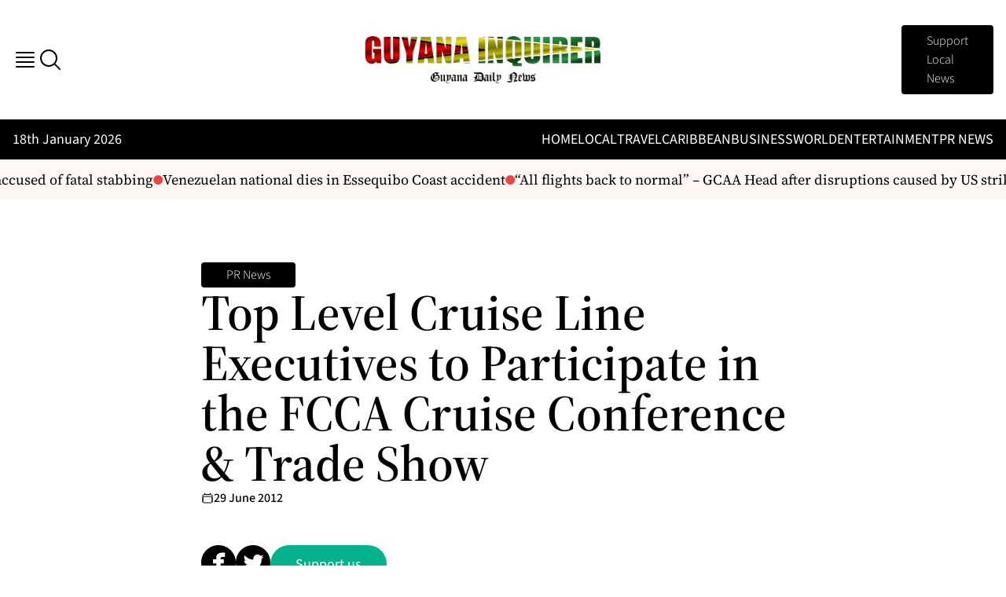

--- FILE ---
content_type: application/javascript; charset=utf-8
request_url: https://guyanainquirer.com/app/themes/hbc-base/public/js/app.9ab2db.js
body_size: 32702
content:
"use strict";(self.webpackChunk_roots_bud_sage=self.webpackChunk_roots_bud_sage||[]).push([[143],{"./styles/app.css":function(){},"../node_modules/tiny-slider/dist/tiny-slider.js":function(e,t){var n=window,r=n.requestAnimationFrame||n.webkitRequestAnimationFrame||n.mozRequestAnimationFrame||n.msRequestAnimationFrame||function(e){return setTimeout(e,16)},i=window,o=i.cancelAnimationFrame||i.mozCancelAnimationFrame||function(e){clearTimeout(e)};function a(){for(var e,t,n,r=arguments[0]||{},i=1,o=arguments.length;i<o;i++)if(null!==(e=arguments[i]))for(t in e)r!==(n=e[t])&&void 0!==n&&(r[t]=n);return r}function s(e){return["true","false"].indexOf(e)>=0?JSON.parse(e):e}function l(e,t,n,r){if(r)try{e.setItem(t,n)}catch(e){}return n}function u(){var e=document,t=e.body;return t||((t=e.createElement("body")).fake=!0),t}var c=document.documentElement;function f(e){var t="";return e.fake&&(t=c.style.overflow,e.style.background="",e.style.overflow=c.style.overflow="hidden",c.appendChild(e)),t}function d(e,t){e.fake&&(e.remove(),c.style.overflow=t,c.offsetHeight)}function p(e,t,n,r){"insertRule"in e?e.insertRule(t+"{"+n+"}",r):e.addRule(t,n,r)}function h(e){return("insertRule"in e?e.cssRules:e.rules).length}function v(e,t,n){for(var r=0,i=e.length;r<i;r++)t.call(n,e[r],r)}var m="classList"in document.createElement("_"),g=m?function(e,t){return e.classList.contains(t)}:function(e,t){return e.className.indexOf(t)>=0},y=m?function(e,t){g(e,t)||e.classList.add(t)}:function(e,t){g(e,t)||(e.className+=" "+t)},_=m?function(e,t){g(e,t)&&e.classList.remove(t)}:function(e,t){g(e,t)&&(e.className=e.className.replace(t,""))};function b(e,t){return e.hasAttribute(t)}function x(e,t){return e.getAttribute(t)}function w(e){return void 0!==e.item}function E(e,t){if(e=w(e)||e instanceof Array?e:[e],"[object Object]"===Object.prototype.toString.call(t))for(var n=e.length;n--;)for(var r in t)e[n].setAttribute(r,t[r])}function S(e,t){e=w(e)||e instanceof Array?e:[e];for(var n=(t=t instanceof Array?t:[t]).length,r=e.length;r--;)for(var i=n;i--;)e[r].removeAttribute(t[i])}function A(e){for(var t=[],n=0,r=e.length;n<r;n++)t.push(e[n]);return t}function C(e,t){"none"!==e.style.display&&(e.style.display="none")}function O(e,t){"none"===e.style.display&&(e.style.display="")}function k(e){return"none"!==window.getComputedStyle(e).display}function T(e){if("string"==typeof e){var t=[e],n=e.charAt(0).toUpperCase()+e.substr(1);["Webkit","Moz","ms","O"].forEach((function(r){"ms"===r&&"transform"!==e||t.push(r+n)})),e=t}var r=document.createElement("fakeelement");e.length;for(var i=0;i<e.length;i++){var o=e[i];if(void 0!==r.style[o])return o}return!1}function N(e,t){var n=!1;return/^Webkit/.test(e)?n="webkit"+t+"End":/^O/.test(e)?n="o"+t+"End":e&&(n=t.toLowerCase()+"end"),n}var M=!1;try{var L=Object.defineProperty({},"passive",{get:function(){M=!0}});window.addEventListener("test",null,L)}catch(e){}var R=!!M&&{passive:!0};function j(e,t,n){for(var r in t){var i=["touchstart","touchmove"].indexOf(r)>=0&&!n&&R;e.addEventListener(r,t[r],i)}}function D(e,t){for(var n in t){var r=["touchstart","touchmove"].indexOf(n)>=0&&R;e.removeEventListener(n,t[n],r)}}function P(){return{topics:{},on:function(e,t){this.topics[e]=this.topics[e]||[],this.topics[e].push(t)},off:function(e,t){if(this.topics[e])for(var n=0;n<this.topics[e].length;n++)if(this.topics[e][n]===t){this.topics[e].splice(n,1);break}},emit:function(e,t){t.type=e,this.topics[e]&&this.topics[e].forEach((function(n){n(t,e)}))}}}Object.keys||(Object.keys=function(e){var t=[];for(var n in e)Object.prototype.hasOwnProperty.call(e,n)&&t.push(n);return t}),"remove"in Element.prototype||(Element.prototype.remove=function(){this.parentNode&&this.parentNode.removeChild(this)});var I=function(e){e=a({container:".slider",mode:"carousel",axis:"horizontal",items:1,gutter:0,edgePadding:0,fixedWidth:!1,autoWidth:!1,viewportMax:!1,slideBy:1,center:!1,controls:!0,controlsPosition:"top",controlsText:["prev","next"],controlsContainer:!1,prevButton:!1,nextButton:!1,nav:!0,navPosition:"top",navContainer:!1,navAsThumbnails:!1,arrowKeys:!1,speed:300,autoplay:!1,autoplayPosition:"top",autoplayTimeout:5e3,autoplayDirection:"forward",autoplayText:["start","stop"],autoplayHoverPause:!1,autoplayButton:!1,autoplayButtonOutput:!0,autoplayResetOnVisibility:!0,animateIn:"tns-fadeIn",animateOut:"tns-fadeOut",animateNormal:"tns-normal",animateDelay:!1,loop:!0,rewind:!1,autoHeight:!1,responsive:!1,lazyload:!1,lazyloadSelector:".tns-lazy-img",touch:!0,mouseDrag:!1,swipeAngle:15,nested:!1,preventActionWhenRunning:!1,preventScrollOnTouch:!1,freezable:!0,onInit:!1,useLocalStorage:!0,nonce:!1},e||{});var t=document,n=window,i={ENTER:13,SPACE:32,LEFT:37,RIGHT:39},c={},m=e.useLocalStorage;if(m){var w=navigator.userAgent,M=new Date;try{(c=n.localStorage)?(c.setItem(M,M),m=c.getItem(M)==M,c.removeItem(M)):m=!1,m||(c={})}catch(e){m=!1}m&&(c.tnsApp&&c.tnsApp!==w&&["tC","tPL","tMQ","tTf","t3D","tTDu","tTDe","tADu","tADe","tTE","tAE"].forEach((function(e){c.removeItem(e)})),localStorage.tnsApp=w)}var L=c.tC?s(c.tC):l(c,"tC",function(){var e=document,t=u(),n=f(t),r=e.createElement("div"),i=!1;t.appendChild(r);try{for(var o,a="(10px * 10)",s=["calc"+a,"-moz-calc"+a,"-webkit-calc"+a],l=0;l<3;l++)if(o=s[l],r.style.width=o,100===r.offsetWidth){i=o.replace(a,"");break}}catch(e){}return t.fake?d(t,n):r.remove(),i}(),m),R=c.tPL?s(c.tPL):l(c,"tPL",function(){var e,t=document,n=u(),r=f(n),i=t.createElement("div"),o=t.createElement("div"),a="";i.className="tns-t-subp2",o.className="tns-t-ct";for(var s=0;s<70;s++)a+="<div></div>";return o.innerHTML=a,i.appendChild(o),n.appendChild(i),e=Math.abs(i.getBoundingClientRect().left-o.children[67].getBoundingClientRect().left)<2,n.fake?d(n,r):i.remove(),e}(),m),B=c.tMQ?s(c.tMQ):l(c,"tMQ",function(){if(window.matchMedia||window.msMatchMedia)return!0;var e,t=document,n=u(),r=f(n),i=t.createElement("div"),o=t.createElement("style"),a="@media all and (min-width:1px){.tns-mq-test{position:absolute}}";return o.type="text/css",i.className="tns-mq-test",n.appendChild(o),n.appendChild(i),o.styleSheet?o.styleSheet.cssText=a:o.appendChild(t.createTextNode(a)),e=window.getComputedStyle?window.getComputedStyle(i).position:i.currentStyle.position,n.fake?d(n,r):i.remove(),"absolute"===e}(),m),F=c.tTf?s(c.tTf):l(c,"tTf",T("transform"),m),$=c.t3D?s(c.t3D):l(c,"t3D",function(e){if(!e)return!1;if(!window.getComputedStyle)return!1;var t,n=document,r=u(),i=f(r),o=n.createElement("p"),a=e.length>9?"-"+e.slice(0,-9).toLowerCase()+"-":"";return a+="transform",r.insertBefore(o,null),o.style[e]="translate3d(1px,1px,1px)",t=window.getComputedStyle(o).getPropertyValue(a),r.fake?d(r,i):o.remove(),void 0!==t&&t.length>0&&"none"!==t}(F),m),H=c.tTDu?s(c.tTDu):l(c,"tTDu",T("transitionDuration"),m),z=c.tTDe?s(c.tTDe):l(c,"tTDe",T("transitionDelay"),m),W=c.tADu?s(c.tADu):l(c,"tADu",T("animationDuration"),m),q=c.tADe?s(c.tADe):l(c,"tADe",T("animationDelay"),m),G=c.tTE?s(c.tTE):l(c,"tTE",N(H,"Transition"),m),U=c.tAE?s(c.tAE):l(c,"tAE",N(W,"Animation"),m),V=n.console&&"function"==typeof n.console.warn,K=["container","controlsContainer","prevButton","nextButton","navContainer","autoplayButton"],J={};if(K.forEach((function(n){if("string"==typeof e[n]){var r=e[n],i=t.querySelector(r);if(J[n]=r,!i||!i.nodeName)return void(V&&console.warn("Can't find",e[n]));e[n]=i}})),!(e.container.children.length<1)){var X=e.responsive,Y=e.nested,Q="carousel"===e.mode;if(X){0 in X&&(e=a(e,X[0]),delete X[0]);var Z={};for(var ee in X){var te=X[ee];te="number"==typeof te?{items:te}:te,Z[ee]=te}X=Z,Z=null}if(Q||function e(t){for(var n in t)Q||("slideBy"===n&&(t[n]="page"),"edgePadding"===n&&(t[n]=!1),"autoHeight"===n&&(t[n]=!1)),"responsive"===n&&e(t[n])}(e),!Q){e.axis="horizontal",e.slideBy="page",e.edgePadding=!1;var ne=e.animateIn,re=e.animateOut,ie=e.animateDelay,oe=e.animateNormal}var ae,se,le="horizontal"===e.axis,ue=t.createElement("div"),ce=t.createElement("div"),fe=e.container,de=fe.parentNode,pe=fe.outerHTML,he=fe.children,ve=he.length,me=Rn(),ge=!1;X&&er(),Q&&(fe.className+=" tns-vpfix");var ye,_e,be,xe,we,Ee,Se=e.autoWidth,Ae=Bn("fixedWidth"),Ce=Bn("edgePadding"),Oe=Bn("gutter"),ke=Pn(),Te=Bn("center"),Ne=Se?1:Math.floor(Bn("items")),Me=Bn("slideBy"),Le=e.viewportMax||e.fixedWidthViewportWidth,Re=Bn("arrowKeys"),je=Bn("speed"),De=e.rewind,Pe=!De&&e.loop,Ie=Bn("autoHeight"),Be=Bn("controls"),Fe=Bn("controlsText"),$e=Bn("nav"),He=Bn("touch"),ze=Bn("mouseDrag"),We=Bn("autoplay"),qe=Bn("autoplayTimeout"),Ge=Bn("autoplayText"),Ue=Bn("autoplayHoverPause"),Ve=Bn("autoplayResetOnVisibility"),Ke=(xe=null,we=Bn("nonce"),Ee=document.createElement("style"),xe&&Ee.setAttribute("media",xe),we&&Ee.setAttribute("nonce",we),document.querySelector("head").appendChild(Ee),Ee.sheet?Ee.sheet:Ee.styleSheet),Je=e.lazyload,Xe=e.lazyloadSelector,Ye=[],Qe=Pe?(_e=function(){if(Se||Ae&&!Le)return ve-1;var t=Ae?"fixedWidth":"items",n=[];if((Ae||e[t]<ve)&&n.push(e[t]),X)for(var r in X){var i=X[r][t];i&&(Ae||i<ve)&&n.push(i)}return n.length||n.push(0),Math.ceil(Ae?Le/Math.min.apply(null,n):Math.max.apply(null,n))}(),be=Q?Math.ceil((5*_e-ve)/2):4*_e-ve,be=Math.max(_e,be),In("edgePadding")?be+1:be):0,Ze=Q?ve+2*Qe:ve+Qe,et=!(!Ae&&!Se||Pe),tt=Ae?Cr():null,nt=!Q||!Pe,rt=le?"left":"top",it="",ot="",at=Ae?function(){return Te&&!Pe?ve-1:Math.ceil(-tt/(Ae+Oe))}:Se?function(){for(var e=0;e<Ze;e++)if(ye[e]>=-tt)return e}:function(){return Te&&Q&&!Pe?ve-1:Pe||Q?Math.max(0,Ze-Math.ceil(Ne)):Ze-1},st=Nn(Bn("startIndex")),lt=st;Tn();var ut,ct,ft,dt=0,pt=Se?null:at(),ht=e.preventActionWhenRunning,vt=e.swipeAngle,mt=!vt||"?",gt=!1,yt=e.onInit,_t=new P,bt=" tns-slider tns-"+e.mode,xt=fe.id||(ft=window.tnsId,window.tnsId=ft?ft+1:1,"tns"+window.tnsId),wt=Bn("disable"),Et=!1,St=e.freezable,At=!(!St||Se)&&Zn(),Ct=!1,Ot={click:Dr,keydown:function(e){e=Wr(e);var t=[i.LEFT,i.RIGHT].indexOf(e.keyCode);t>=0&&(0===t?Jt.disabled||Dr(e,-1):Xt.disabled||Dr(e,1))}},kt={click:function(e){if(gt){if(ht)return;Rr()}var t=qr(e=Wr(e));for(;t!==en&&!b(t,"data-nav");)t=t.parentNode;if(b(t,"data-nav")){var n=on=Number(x(t,"data-nav")),r=Ae||Se?n*ve/nn:n*Ne;jr(Pt?n:Math.min(Math.ceil(r),ve-1),e),an===n&&(dn&&$r(),on=-1)}},keydown:function(e){e=Wr(e);var n=t.activeElement;if(!b(n,"data-nav"))return;var r=[i.LEFT,i.RIGHT,i.ENTER,i.SPACE].indexOf(e.keyCode),o=Number(x(n,"data-nav"));r>=0&&(0===r?o>0&&zr(Zt[o-1]):1===r?o<nn-1&&zr(Zt[o+1]):(on=o,jr(o,e)))}},Tt={mouseover:function(){dn&&(Ir(),pn=!0)},mouseout:function(){pn&&(Pr(),pn=!1)}},Nt={visibilitychange:function(){t.hidden?dn&&(Ir(),vn=!0):vn&&(Pr(),vn=!1)}},Mt={keydown:function(e){e=Wr(e);var t=[i.LEFT,i.RIGHT].indexOf(e.keyCode);t>=0&&Dr(e,0===t?-1:1)}},Lt={touchstart:Kr,touchmove:Jr,touchend:Yr,touchcancel:Yr},Rt={mousedown:Kr,mousemove:Jr,mouseup:Yr,mouseleave:Yr},jt=In("controls"),Dt=In("nav"),Pt=!!Se||e.navAsThumbnails,It=In("autoplay"),Bt=In("touch"),Ft=In("mouseDrag"),$t="tns-slide-active",Ht="tns-slide-cloned",zt="tns-complete",Wt={load:function(e){ur(qr(e))},error:function(e){t=qr(e),y(t,"failed"),cr(t);var t}},qt="force"===e.preventScrollOnTouch;if(jt)var Gt,Ut,Vt=e.controlsContainer,Kt=e.controlsContainer?e.controlsContainer.outerHTML:"",Jt=e.prevButton,Xt=e.nextButton,Yt=e.prevButton?e.prevButton.outerHTML:"",Qt=e.nextButton?e.nextButton.outerHTML:"";if(Dt)var Zt,en=e.navContainer,tn=e.navContainer?e.navContainer.outerHTML:"",nn=Se?ve:Zr(),rn=0,on=-1,an=Ln(),sn=an,ln="tns-nav-active",un="Carousel Page ",cn=" (Current Slide)";if(It)var fn,dn,pn,hn,vn,mn="forward"===e.autoplayDirection?1:-1,gn=e.autoplayButton,yn=e.autoplayButton?e.autoplayButton.outerHTML:"",_n=["<span class='tns-visually-hidden'>"," animation</span>"];if(Bt||Ft)var bn,xn,wn={},En={},Sn=!1,An=le?function(e,t){return e.x-t.x}:function(e,t){return e.y-t.y};Se||kn(wt||At),F&&(rt=F,it="translate",$?(it+=le?"3d(":"3d(0px, ",ot=le?", 0px, 0px)":", 0px)"):(it+=le?"X(":"Y(",ot=")")),Q&&(fe.className=fe.className.replace("tns-vpfix","")),function(){In("gutter"),ue.className="tns-outer",ce.className="tns-inner",ue.id=xt+"-ow",ce.id=xt+"-iw",""===fe.id&&(fe.id=xt);bt+=R||Se?" tns-subpixel":" tns-no-subpixel",bt+=L?" tns-calc":" tns-no-calc",Se&&(bt+=" tns-autowidth");bt+=" tns-"+e.axis,fe.className+=bt,Q?((ae=t.createElement("div")).id=xt+"-mw",ae.className="tns-ovh",ue.appendChild(ae),ae.appendChild(ce)):ue.appendChild(ce);if(Ie){(ae||ce).className+=" tns-ah"}if(de.insertBefore(ue,fe),ce.appendChild(fe),v(he,(function(e,t){y(e,"tns-item"),e.id||(e.id=xt+"-item"+t),!Q&&oe&&y(e,oe),E(e,{"aria-hidden":"true",tabindex:"-1"})})),Qe){for(var n=t.createDocumentFragment(),r=t.createDocumentFragment(),i=Qe;i--;){var o=i%ve,a=he[o].cloneNode(!0);if(y(a,Ht),S(a,"id"),r.insertBefore(a,r.firstChild),Q){var s=he[ve-1-o].cloneNode(!0);y(s,Ht),S(s,"id"),n.appendChild(s)}}fe.insertBefore(n,fe.firstChild),fe.appendChild(r),he=fe.children}}(),function(){if(!Q)for(var t=st,r=st+Math.min(ve,Ne);t<r;t++){var i=he[t];i.style.left=100*(t-st)/Ne+"%",y(i,ne),_(i,oe)}le&&(R||Se?(p(Ke,"#"+xt+" > .tns-item","font-size:"+n.getComputedStyle(he[0]).fontSize+";",h(Ke)),p(Ke,"#"+xt,"font-size:0;",h(Ke))):Q&&v(he,(function(e,t){e.style.marginLeft=function(e){return L?L+"("+100*e+"% / "+Ze+")":100*e/Ze+"%"}(t)})));if(B){if(H){var o=ae&&e.autoHeight?qn(e.speed):"";p(Ke,"#"+xt+"-mw",o,h(Ke))}o=Fn(e.edgePadding,e.gutter,e.fixedWidth,e.speed,e.autoHeight),p(Ke,"#"+xt+"-iw",o,h(Ke)),Q&&(o=le&&!Se?"width:"+$n(e.fixedWidth,e.gutter,e.items)+";":"",H&&(o+=qn(je)),p(Ke,"#"+xt,o,h(Ke))),o=le&&!Se?Hn(e.fixedWidth,e.gutter,e.items):"",e.gutter&&(o+=zn(e.gutter)),Q||(H&&(o+=qn(je)),W&&(o+=Gn(je))),o&&p(Ke,"#"+xt+" > .tns-item",o,h(Ke))}else{Q&&Ie&&(ae.style[H]=je/1e3+"s"),ce.style.cssText=Fn(Ce,Oe,Ae,Ie),Q&&le&&!Se&&(fe.style.width=$n(Ae,Oe,Ne));o=le&&!Se?Hn(Ae,Oe,Ne):"";Oe&&(o+=zn(Oe)),o&&p(Ke,"#"+xt+" > .tns-item",o,h(Ke))}if(X&&B)for(var a in X){a=parseInt(a);var s=X[a],l=(o="",""),u="",c="",f="",d=Se?null:Bn("items",a),m=Bn("fixedWidth",a),g=Bn("speed",a),b=Bn("edgePadding",a),x=Bn("autoHeight",a),w=Bn("gutter",a);H&&ae&&Bn("autoHeight",a)&&"speed"in s&&(l="#"+xt+"-mw{"+qn(g)+"}"),("edgePadding"in s||"gutter"in s)&&(u="#"+xt+"-iw{"+Fn(b,w,m,g,x)+"}"),Q&&le&&!Se&&("fixedWidth"in s||"items"in s||Ae&&"gutter"in s)&&(c="width:"+$n(m,w,d)+";"),H&&"speed"in s&&(c+=qn(g)),c&&(c="#"+xt+"{"+c+"}"),("fixedWidth"in s||Ae&&"gutter"in s||!Q&&"items"in s)&&(f+=Hn(m,w,d)),"gutter"in s&&(f+=zn(w)),!Q&&"speed"in s&&(H&&(f+=qn(g)),W&&(f+=Gn(g))),f&&(f="#"+xt+" > .tns-item{"+f+"}"),(o=l+u+c+f)&&Ke.insertRule("@media (min-width: "+a/16+"em) {"+o+"}",Ke.cssRules.length)}}(),Un();var Cn=Pe?Q?function(){var e=dt,t=pt;e+=Me,t-=Me,Ce?(e+=1,t-=1):Ae&&(ke+Oe)%(Ae+Oe)&&(t-=1),Qe&&(st>t?st-=ve:st<e&&(st+=ve))}:function(){if(st>pt)for(;st>=dt+ve;)st-=ve;else if(st<dt)for(;st<=pt-ve;)st+=ve}:function(){st=Math.max(dt,Math.min(pt,st))},On=Q?function(){var e,t,n,r,i,o,a,s,l,u,c;Sr(fe,""),H||!je?(Tr(),je&&k(fe)||Rr()):(e=fe,t=rt,n=it,r=ot,i=Or(),o=je,a=Rr,s=Math.min(o,10),l=i.indexOf("%")>=0?"%":"px",i=i.replace(l,""),u=Number(e.style[t].replace(n,"").replace(r,"").replace(l,"")),c=(i-u)/o*s,setTimeout((function i(){o-=s,u+=c,e.style[t]=n+u+l+r,o>0?setTimeout(i,s):a()}),s)),le||Qr()}:function(){Ye=[];var e={};e[G]=e[U]=Rr,D(he[lt],e),j(he[st],e),Nr(lt,ne,re,!0),Nr(st,oe,ne),G&&U&&je&&k(fe)||Rr()};return{version:"2.9.4",getInfo:ti,events:_t,goTo:jr,play:function(){We&&!dn&&(Fr(),hn=!1)},pause:function(){dn&&($r(),hn=!0)},isOn:ge,updateSliderHeight:mr,refresh:Un,destroy:function(){if(Ke.disabled=!0,Ke.ownerNode&&Ke.ownerNode.remove(),D(n,{resize:Yn}),Re&&D(t,Mt),Vt&&D(Vt,Ot),en&&D(en,kt),D(fe,Tt),D(fe,Nt),gn&&D(gn,{click:Hr}),We&&clearInterval(fn),Q&&G){var r={};r[G]=Rr,D(fe,r)}He&&D(fe,Lt),ze&&D(fe,Rt);var i=[pe,Kt,Yt,Qt,tn,yn];for(var o in K.forEach((function(t,n){var r="container"===t?ue:e[t];if("object"==typeof r&&r){var o=!!r.previousElementSibling&&r.previousElementSibling,a=r.parentNode;r.outerHTML=i[n],e[t]=o?o.nextElementSibling:a.firstElementChild}})),K=ne=re=ie=oe=le=ue=ce=fe=de=pe=he=ve=se=me=Se=Ae=Ce=Oe=ke=Ne=Me=Le=Re=je=De=Pe=Ie=Ke=Je=ye=Ye=Qe=Ze=et=tt=nt=rt=it=ot=at=st=lt=dt=pt=vt=mt=gt=yt=_t=bt=xt=wt=Et=St=At=Ct=Ot=kt=Tt=Nt=Mt=Lt=Rt=jt=Dt=Pt=It=Bt=Ft=$t=zt=Wt=ut=Be=Fe=Vt=Kt=Jt=Xt=Gt=Ut=$e=en=tn=Zt=nn=rn=on=an=sn=ln=un=cn=We=qe=mn=Ge=Ue=gn=yn=Ve=_n=fn=dn=pn=hn=vn=wn=En=bn=Sn=xn=An=He=ze=null,this)"rebuild"!==o&&(this[o]=null);ge=!1},rebuild:function(){return I(a(e,J))}}}function kn(e){e&&(Be=$e=He=ze=Re=We=Ue=Ve=!1)}function Tn(){for(var e=Q?st-Qe:st;e<0;)e+=ve;return e%ve+1}function Nn(e){return e=e?Math.max(0,Math.min(Pe?ve-1:ve-Ne,e)):0,Q?e+Qe:e}function Mn(e){for(null==e&&(e=st),Q&&(e-=Qe);e<0;)e+=ve;return Math.floor(e%ve)}function Ln(){var e,t=Mn();return e=Pt?t:Ae||Se?Math.ceil((t+1)*nn/ve-1):Math.floor(t/Ne),!Pe&&Q&&st===pt&&(e=nn-1),e}function Rn(){return n.innerWidth||t.documentElement.clientWidth||t.body.clientWidth}function jn(e){return"top"===e?"afterbegin":"beforeend"}function Dn(e){if(null!=e){var n,r,i=t.createElement("div");return e.appendChild(i),r=(n=i.getBoundingClientRect()).right-n.left,i.remove(),r||Dn(e.parentNode)}}function Pn(){var e=Ce?2*Ce-Oe:0;return Dn(de)-e}function In(t){if(e[t])return!0;if(X)for(var n in X)if(X[n][t])return!0;return!1}function Bn(t,n){if(null==n&&(n=me),"items"===t&&Ae)return Math.floor((ke+Oe)/(Ae+Oe))||1;var r=e[t];if(X)for(var i in X)n>=parseInt(i)&&t in X[i]&&(r=X[i][t]);return"slideBy"===t&&"page"===r&&(r=Bn("items")),Q||"slideBy"!==t&&"items"!==t||(r=Math.floor(r)),r}function Fn(e,t,n,r,i){var o="";if(void 0!==e){var a=e;t&&(a-=t),o=le?"margin: 0 "+a+"px 0 "+e+"px;":"margin: "+e+"px 0 "+a+"px 0;"}else if(t&&!n){var s="-"+t+"px";o="margin: 0 "+(le?s+" 0 0":"0 "+s+" 0")+";"}return!Q&&i&&H&&r&&(o+=qn(r)),o}function $n(e,t,n){return e?(e+t)*Ze+"px":L?L+"("+100*Ze+"% / "+n+")":100*Ze/n+"%"}function Hn(e,t,n){var r;if(e)r=e+t+"px";else{Q||(n=Math.floor(n));var i=Q?Ze:n;r=L?L+"(100% / "+i+")":100/i+"%"}return r="width:"+r,"inner"!==Y?r+";":r+" !important;"}function zn(e){var t="";!1!==e&&(t=(le?"padding-":"margin-")+(le?"right":"bottom")+": "+e+"px;");return t}function Wn(e,t){var n=e.substring(0,e.length-t).toLowerCase();return n&&(n="-"+n+"-"),n}function qn(e){return Wn(H,18)+"transition-duration:"+e/1e3+"s;"}function Gn(e){return Wn(W,17)+"animation-duration:"+e/1e3+"s;"}function Un(){if(In("autoHeight")||Se||!le){var e=fe.querySelectorAll("img");v(e,(function(e){var t=e.src;Je||(t&&t.indexOf("data:image")<0?(e.src="",j(e,Wt),y(e,"loading"),e.src=t):ur(e))})),r((function(){pr(A(e),(function(){ut=!0}))})),In("autoHeight")&&(e=fr(st,Math.min(st+Ne-1,Ze-1))),Je?Vn():r((function(){pr(A(e),Vn)}))}else Q&&kr(),Jn(),Xn()}function Vn(){if(Se&&ve>1){var e=Pe?st:ve-1;!function t(){var n=he[e].getBoundingClientRect().left,r=he[e-1].getBoundingClientRect().right;Math.abs(n-r)<=1?Kn():setTimeout((function(){t()}),16)}()}else Kn()}function Kn(){le&&!Se||(gr(),Se?(tt=Cr(),St&&(At=Zn()),pt=at(),kn(wt||At)):Qr()),Q&&kr(),Jn(),Xn()}function Jn(){if(yr(),ue.insertAdjacentHTML("afterbegin",'<div class="tns-liveregion tns-visually-hidden" aria-live="polite" aria-atomic="true">slide <span class="current">'+ar()+"</span>  of "+ve+"</div>"),ct=ue.querySelector(".tns-liveregion .current"),It){var t=We?"stop":"start";gn?E(gn,{"data-action":t}):e.autoplayButtonOutput&&(ue.insertAdjacentHTML(jn(e.autoplayPosition),'<button type="button" data-action="'+t+'">'+_n[0]+t+_n[1]+Ge[0]+"</button>"),gn=ue.querySelector("[data-action]")),gn&&j(gn,{click:Hr}),We&&(Fr(),Ue&&j(fe,Tt),Ve&&j(fe,Nt))}if(Dt){if(en)E(en,{"aria-label":"Carousel Pagination"}),v(Zt=en.children,(function(e,t){E(e,{"data-nav":t,tabindex:"-1","aria-label":un+(t+1),"aria-controls":xt})}));else{for(var n="",r=Pt?"":'style="display:none"',i=0;i<ve;i++)n+='<button type="button" data-nav="'+i+'" tabindex="-1" aria-controls="'+xt+'" '+r+' aria-label="'+un+(i+1)+'"></button>';n='<div class="tns-nav" aria-label="Carousel Pagination">'+n+"</div>",ue.insertAdjacentHTML(jn(e.navPosition),n),en=ue.querySelector(".tns-nav"),Zt=en.children}if(ei(),H){var o=H.substring(0,H.length-18).toLowerCase(),a="transition: all "+je/1e3+"s";o&&(a="-"+o+"-"+a),p(Ke,"[aria-controls^="+xt+"-item]",a,h(Ke))}E(Zt[an],{"aria-label":un+(an+1)+cn}),S(Zt[an],"tabindex"),y(Zt[an],ln),j(en,kt)}jt&&(Vt||Jt&&Xt||(ue.insertAdjacentHTML(jn(e.controlsPosition),'<div class="tns-controls" aria-label="Carousel Navigation" tabindex="0"><button type="button" data-controls="prev" tabindex="-1" aria-controls="'+xt+'">'+Fe[0]+'</button><button type="button" data-controls="next" tabindex="-1" aria-controls="'+xt+'">'+Fe[1]+"</button></div>"),Vt=ue.querySelector(".tns-controls")),Jt&&Xt||(Jt=Vt.children[0],Xt=Vt.children[1]),e.controlsContainer&&E(Vt,{"aria-label":"Carousel Navigation",tabindex:"0"}),(e.controlsContainer||e.prevButton&&e.nextButton)&&E([Jt,Xt],{"aria-controls":xt,tabindex:"-1"}),(e.controlsContainer||e.prevButton&&e.nextButton)&&(E(Jt,{"data-controls":"prev"}),E(Xt,{"data-controls":"next"})),Gt=br(Jt),Ut=br(Xt),Er(),Vt?j(Vt,Ot):(j(Jt,Ot),j(Xt,Ot))),tr()}function Xn(){if(Q&&G){var r={};r[G]=Rr,j(fe,r)}He&&j(fe,Lt,e.preventScrollOnTouch),ze&&j(fe,Rt),Re&&j(t,Mt),"inner"===Y?_t.on("outerResized",(function(){Qn(),_t.emit("innerLoaded",ti())})):(X||Ae||Se||Ie||!le)&&j(n,{resize:Yn}),Ie&&("outer"===Y?_t.on("innerLoaded",dr):wt||dr()),lr(),wt?ir():At&&rr(),_t.on("indexChanged",hr),"inner"===Y&&_t.emit("innerLoaded",ti()),"function"==typeof yt&&yt(ti()),ge=!0}function Yn(e){r((function(){Qn(Wr(e))}))}function Qn(n){if(ge){"outer"===Y&&_t.emit("outerResized",ti(n)),me=Rn();var r,i=se,o=!1;X&&(er(),(r=i!==se)&&_t.emit("newBreakpointStart",ti(n)));var a,s,l=Ne,u=wt,c=At,f=Re,d=Be,m=$e,g=He,b=ze,x=We,w=Ue,E=Ve,S=st;if(r){var A=Ae,k=Ie,T=Fe,N=Te,M=Ge;if(!B)var L=Oe,R=Ce}if(Re=Bn("arrowKeys"),Be=Bn("controls"),$e=Bn("nav"),He=Bn("touch"),Te=Bn("center"),ze=Bn("mouseDrag"),We=Bn("autoplay"),Ue=Bn("autoplayHoverPause"),Ve=Bn("autoplayResetOnVisibility"),r&&(wt=Bn("disable"),Ae=Bn("fixedWidth"),je=Bn("speed"),Ie=Bn("autoHeight"),Fe=Bn("controlsText"),Ge=Bn("autoplayText"),qe=Bn("autoplayTimeout"),B||(Ce=Bn("edgePadding"),Oe=Bn("gutter"))),kn(wt),ke=Pn(),le&&!Se||wt||(gr(),le||(Qr(),o=!0)),(Ae||Se)&&(tt=Cr(),pt=at()),(r||Ae)&&(Ne=Bn("items"),Me=Bn("slideBy"),(s=Ne!==l)&&(Ae||Se||(pt=at()),Cn())),r&&wt!==u&&(wt?ir():function(){if(!Et)return;if(Ke.disabled=!1,fe.className+=bt,kr(),Pe)for(var e=Qe;e--;)Q&&O(he[e]),O(he[Ze-e-1]);if(!Q)for(var t=st,n=st+ve;t<n;t++){var r=he[t],i=t<st+Ne?ne:oe;r.style.left=100*(t-st)/Ne+"%",y(r,i)}nr(),Et=!1}()),St&&(r||Ae||Se)&&(At=Zn())!==c&&(At?(Tr(Or(Nn(0))),rr()):(!function(){if(!Ct)return;Ce&&B&&(ce.style.margin="");if(Qe)for(var e="tns-transparent",t=Qe;t--;)Q&&_(he[t],e),_(he[Ze-t-1],e);nr(),Ct=!1}(),o=!0)),kn(wt||At),We||(Ue=Ve=!1),Re!==f&&(Re?j(t,Mt):D(t,Mt)),Be!==d&&(Be?Vt?O(Vt):(Jt&&O(Jt),Xt&&O(Xt)):Vt?C(Vt):(Jt&&C(Jt),Xt&&C(Xt))),$e!==m&&($e?(O(en),ei()):C(en)),He!==g&&(He?j(fe,Lt,e.preventScrollOnTouch):D(fe,Lt)),ze!==b&&(ze?j(fe,Rt):D(fe,Rt)),We!==x&&(We?(gn&&O(gn),dn||hn||Fr()):(gn&&C(gn),dn&&$r())),Ue!==w&&(Ue?j(fe,Tt):D(fe,Tt)),Ve!==E&&(Ve?j(t,Nt):D(t,Nt)),r){if(Ae===A&&Te===N||(o=!0),Ie!==k&&(Ie||(ce.style.height="")),Be&&Fe!==T&&(Jt.innerHTML=Fe[0],Xt.innerHTML=Fe[1]),gn&&Ge!==M){var P=We?1:0,I=gn.innerHTML,F=I.length-M[P].length;I.substring(F)===M[P]&&(gn.innerHTML=I.substring(0,F)+Ge[P])}}else Te&&(Ae||Se)&&(o=!0);if((s||Ae&&!Se)&&(nn=Zr(),ei()),(a=st!==S)?(_t.emit("indexChanged",ti()),o=!0):s?a||hr():(Ae||Se)&&(lr(),yr(),or()),s&&!Q&&function(){for(var e=st+Math.min(ve,Ne),t=Ze;t--;){var n=he[t];t>=st&&t<e?(y(n,"tns-moving"),n.style.left=100*(t-st)/Ne+"%",y(n,ne),_(n,oe)):n.style.left&&(n.style.left="",y(n,oe),_(n,ne)),_(n,re)}setTimeout((function(){v(he,(function(e){_(e,"tns-moving")}))}),300)}(),!wt&&!At){if(r&&!B&&(Ce===R&&Oe===L||(ce.style.cssText=Fn(Ce,Oe,Ae,je,Ie)),le)){Q&&(fe.style.width=$n(Ae,Oe,Ne));var $=Hn(Ae,Oe,Ne)+zn(Oe);!function(e,t){"deleteRule"in e?e.deleteRule(t):e.removeRule(t)}(Ke,h(Ke)-1),p(Ke,"#"+xt+" > .tns-item",$,h(Ke))}Ie&&dr(),o&&(kr(),lt=st)}r&&_t.emit("newBreakpointEnd",ti(n))}}function Zn(){if(!Ae&&!Se)return ve<=(Te?Ne-(Ne-1)/2:Ne);var e=Ae?(Ae+Oe)*ve:ye[ve],t=Ce?ke+2*Ce:ke+Oe;return Te&&(t-=Ae?(ke-Ae)/2:(ke-(ye[st+1]-ye[st]-Oe))/2),e<=t}function er(){for(var e in se=0,X)e=parseInt(e),me>=e&&(se=e)}function tr(){!We&&gn&&C(gn),!$e&&en&&C(en),Be||(Vt?C(Vt):(Jt&&C(Jt),Xt&&C(Xt)))}function nr(){We&&gn&&O(gn),$e&&en&&O(en),Be&&(Vt?O(Vt):(Jt&&O(Jt),Xt&&O(Xt)))}function rr(){if(!Ct){if(Ce&&(ce.style.margin="0px"),Qe)for(var e="tns-transparent",t=Qe;t--;)Q&&y(he[t],e),y(he[Ze-t-1],e);tr(),Ct=!0}}function ir(){if(!Et){if(Ke.disabled=!0,fe.className=fe.className.replace(bt.substring(1),""),S(fe,["style"]),Pe)for(var e=Qe;e--;)Q&&C(he[e]),C(he[Ze-e-1]);if(le&&Q||S(ce,["style"]),!Q)for(var t=st,n=st+ve;t<n;t++){var r=he[t];S(r,["style"]),_(r,ne),_(r,oe)}tr(),Et=!0}}function or(){var e=ar();ct.innerHTML!==e&&(ct.innerHTML=e)}function ar(){var e=sr(),t=e[0]+1,n=e[1]+1;return t===n?t+"":t+" to "+n}function sr(e){null==e&&(e=Or());var t,n,r,i=st;if(Te||Ce?(Se||Ae)&&(n=-(parseFloat(e)+Ce),r=n+ke+2*Ce):Se&&(n=ye[st],r=n+ke),Se)ye.forEach((function(e,o){o<Ze&&((Te||Ce)&&e<=n+.5&&(i=o),r-e>=.5&&(t=o))}));else{if(Ae){var o=Ae+Oe;Te||Ce?(i=Math.floor(n/o),t=Math.ceil(r/o-1)):t=i+Math.ceil(ke/o)-1}else if(Te||Ce){var a=Ne-1;if(Te?(i-=a/2,t=st+a/2):t=st+a,Ce){var s=Ce*Ne/ke;i-=s,t+=s}i=Math.floor(i),t=Math.ceil(t)}else t=i+Ne-1;i=Math.max(i,0),t=Math.min(t,Ze-1)}return[i,t]}function lr(){if(Je&&!wt){var e=sr();e.push(Xe),fr.apply(null,e).forEach((function(e){if(!g(e,zt)){var t={};t[G]=function(e){e.stopPropagation()},j(e,t),j(e,Wt),e.src=x(e,"data-src");var n=x(e,"data-srcset");n&&(e.srcset=n),y(e,"loading")}}))}}function ur(e){y(e,"loaded"),cr(e)}function cr(e){y(e,zt),_(e,"loading"),D(e,Wt)}function fr(e,t,n){var r=[];for(n||(n="img");e<=t;)v(he[e].querySelectorAll(n),(function(e){r.push(e)})),e++;return r}function dr(){var e=fr.apply(null,sr());r((function(){pr(e,mr)}))}function pr(e,t){return ut?t():(e.forEach((function(t,n){!Je&&t.complete&&cr(t),g(t,zt)&&e.splice(n,1)})),e.length?void r((function(){pr(e,t)})):t())}function hr(){lr(),yr(),or(),Er(),function(){if($e&&(an=on>=0?on:Ln(),on=-1,an!==sn)){var e=Zt[sn],t=Zt[an];E(e,{tabindex:"-1","aria-label":un+(sn+1)}),_(e,ln),E(t,{"aria-label":un+(an+1)+cn}),S(t,"tabindex"),y(t,ln),sn=an}}()}function vr(e,t){for(var n=[],r=e,i=Math.min(e+t,Ze);r<i;r++)n.push(he[r].offsetHeight);return Math.max.apply(null,n)}function mr(){var e=Ie?vr(st,Ne):vr(Qe,ve),t=ae||ce;t.style.height!==e&&(t.style.height=e+"px")}function gr(){ye=[0];var e=le?"left":"top",t=le?"right":"bottom",n=he[0].getBoundingClientRect()[e];v(he,(function(r,i){i&&ye.push(r.getBoundingClientRect()[e]-n),i===Ze-1&&ye.push(r.getBoundingClientRect()[t]-n)}))}function yr(){var e=sr(),t=e[0],n=e[1];v(he,(function(e,r){r>=t&&r<=n?b(e,"aria-hidden")&&(S(e,["aria-hidden","tabindex"]),y(e,$t)):b(e,"aria-hidden")||(E(e,{"aria-hidden":"true",tabindex:"-1"}),_(e,$t))}))}function _r(e){return e.nodeName.toLowerCase()}function br(e){return"button"===_r(e)}function xr(e){return"true"===e.getAttribute("aria-disabled")}function wr(e,t,n){e?t.disabled=n:t.setAttribute("aria-disabled",n.toString())}function Er(){if(Be&&!De&&!Pe){var e=Gt?Jt.disabled:xr(Jt),t=Ut?Xt.disabled:xr(Xt),n=st<=dt,r=!De&&st>=pt;n&&!e&&wr(Gt,Jt,!0),!n&&e&&wr(Gt,Jt,!1),r&&!t&&wr(Ut,Xt,!0),!r&&t&&wr(Ut,Xt,!1)}}function Sr(e,t){H&&(e.style[H]=t)}function Ar(e){return null==e&&(e=st),Se?(ke-(Ce?Oe:0)-(ye[e+1]-ye[e]-Oe))/2:Ae?(ke-Ae)/2:(Ne-1)/2}function Cr(){var e=ke+(Ce?Oe:0)-(Ae?(Ae+Oe)*Ze:ye[Ze]);return Te&&!Pe&&(e=Ae?-(Ae+Oe)*(Ze-1)-Ar():Ar(Ze-1)-ye[Ze-1]),e>0&&(e=0),e}function Or(e){var t;if(null==e&&(e=st),le&&!Se)if(Ae)t=-(Ae+Oe)*e,Te&&(t+=Ar());else{var n=F?Ze:Ne;Te&&(e-=Ar()),t=100*-e/n}else t=-ye[e],Te&&Se&&(t+=Ar());return et&&(t=Math.max(t,tt)),t+=!le||Se||Ae?"px":"%"}function kr(e){Sr(fe,"0s"),Tr(e)}function Tr(e){null==e&&(e=Or()),fe.style[rt]=it+e+ot}function Nr(e,t,n,r){var i=e+Ne;Pe||(i=Math.min(i,Ze));for(var o=e;o<i;o++){var a=he[o];r||(a.style.left=100*(o-st)/Ne+"%"),ie&&z&&(a.style[z]=a.style[q]=ie*(o-e)/1e3+"s"),_(a,t),y(a,n),r&&Ye.push(a)}}function Mr(e,t){nt&&Cn(),(st!==lt||t)&&(_t.emit("indexChanged",ti()),_t.emit("transitionStart",ti()),Ie&&dr(),dn&&e&&["click","keydown"].indexOf(e.type)>=0&&$r(),gt=!0,On())}function Lr(e){return e.toLowerCase().replace(/-/g,"")}function Rr(e){if(Q||gt){if(_t.emit("transitionEnd",ti(e)),!Q&&Ye.length>0)for(var t=0;t<Ye.length;t++){var n=Ye[t];n.style.left="",q&&z&&(n.style[q]="",n.style[z]=""),_(n,re),y(n,oe)}if(!e||!Q&&e.target.parentNode===fe||e.target===fe&&Lr(e.propertyName)===Lr(rt)){if(!nt){var r=st;Cn(),st!==r&&(_t.emit("indexChanged",ti()),kr())}"inner"===Y&&_t.emit("innerLoaded",ti()),gt=!1,lt=st}}}function jr(e,t){if(!At)if("prev"===e)Dr(t,-1);else if("next"===e)Dr(t,1);else{if(gt){if(ht)return;Rr()}var n=Mn(),r=0;if("first"===e?r=-n:"last"===e?r=Q?ve-Ne-n:ve-1-n:("number"!=typeof e&&(e=parseInt(e)),isNaN(e)||(t||(e=Math.max(0,Math.min(ve-1,e))),r=e-n)),!Q&&r&&Math.abs(r)<Ne){var i=r>0?1:-1;r+=st+r-ve>=dt?ve*i:2*ve*i*-1}st+=r,Q&&Pe&&(st<dt&&(st+=ve),st>pt&&(st-=ve)),Mn(st)!==Mn(lt)&&Mr(t)}}function Dr(e,t){if(gt){if(ht)return;Rr()}var n;if(!t){for(var r=qr(e=Wr(e));r!==Vt&&[Jt,Xt].indexOf(r)<0;)r=r.parentNode;var i=[Jt,Xt].indexOf(r);i>=0&&(n=!0,t=0===i?-1:1)}if(De){if(st===dt&&-1===t)return void jr("last",e);if(st===pt&&1===t)return void jr("first",e)}t&&(st+=Me*t,Se&&(st=Math.floor(st)),Mr(n||e&&"keydown"===e.type?e:null))}function Pr(){fn=setInterval((function(){Dr(null,mn)}),qe),dn=!0}function Ir(){clearInterval(fn),dn=!1}function Br(e,t){E(gn,{"data-action":e}),gn.innerHTML=_n[0]+e+_n[1]+t}function Fr(){Pr(),gn&&Br("stop",Ge[1])}function $r(){Ir(),gn&&Br("start",Ge[0])}function Hr(){dn?($r(),hn=!0):(Fr(),hn=!1)}function zr(e){e.focus()}function Wr(e){return Gr(e=e||n.event)?e.changedTouches[0]:e}function qr(e){return e.target||n.event.srcElement}function Gr(e){return e.type.indexOf("touch")>=0}function Ur(e){e.preventDefault?e.preventDefault():e.returnValue=!1}function Vr(){return o=En.y-wn.y,a=En.x-wn.x,t=Math.atan2(o,a)*(180/Math.PI),n=vt,r=!1,(i=Math.abs(90-Math.abs(t)))>=90-n?r="horizontal":i<=n&&(r="vertical"),r===e.axis;var t,n,r,i,o,a}function Kr(e){if(gt){if(ht)return;Rr()}We&&dn&&Ir(),Sn=!0,xn&&(o(xn),xn=null);var t=Wr(e);_t.emit(Gr(e)?"touchStart":"dragStart",ti(e)),!Gr(e)&&["img","a"].indexOf(_r(qr(e)))>=0&&Ur(e),En.x=wn.x=t.clientX,En.y=wn.y=t.clientY,Q&&(bn=parseFloat(fe.style[rt].replace(it,"")),Sr(fe,"0s"))}function Jr(e){if(Sn){var t=Wr(e);En.x=t.clientX,En.y=t.clientY,Q?xn||(xn=r((function(){Xr(e)}))):("?"===mt&&(mt=Vr()),mt&&(qt=!0)),("boolean"!=typeof e.cancelable||e.cancelable)&&qt&&e.preventDefault()}}function Xr(e){if(mt){if(o(xn),Sn&&(xn=r((function(){Xr(e)}))),"?"===mt&&(mt=Vr()),mt){!qt&&Gr(e)&&(qt=!0);try{e.type&&_t.emit(Gr(e)?"touchMove":"dragMove",ti(e))}catch(e){}var t=bn,n=An(En,wn);if(!le||Ae||Se)t+=n,t+="px";else t+=F?n*Ne*100/((ke+Oe)*Ze):100*n/(ke+Oe),t+="%";fe.style[rt]=it+t+ot}}else Sn=!1}function Yr(t){if(Sn){xn&&(o(xn),xn=null),Q&&Sr(fe,""),Sn=!1;var n=Wr(t);En.x=n.clientX,En.y=n.clientY;var i=An(En,wn);if(Math.abs(i)){if(!Gr(t)){var a=qr(t);j(a,{click:function e(t){Ur(t),D(a,{click:e})}})}Q?xn=r((function(){if(le&&!Se){var e=-i*Ne/(ke+Oe);e=i>0?Math.floor(e):Math.ceil(e),st+=e}else{var n=-(bn+i);if(n<=0)st=dt;else if(n>=ye[Ze-1])st=pt;else for(var r=0;r<Ze&&n>=ye[r];)st=r,n>ye[r]&&i<0&&(st+=1),r++}Mr(t,i),_t.emit(Gr(t)?"touchEnd":"dragEnd",ti(t))})):mt&&Dr(t,i>0?-1:1)}}"auto"===e.preventScrollOnTouch&&(qt=!1),vt&&(mt="?"),We&&!dn&&Pr()}function Qr(){(ae||ce).style.height=ye[st+Ne]-ye[st]+"px"}function Zr(){var e=Ae?(Ae+Oe)*ve/ke:ve/Ne;return Math.min(Math.ceil(e),ve)}function ei(){if($e&&!Pt&&nn!==rn){var e=rn,t=nn,n=O;for(rn>nn&&(e=nn,t=rn,n=C);e<t;)n(Zt[e]),e++;rn=nn}}function ti(e){return{container:fe,slideItems:he,navContainer:en,navItems:Zt,controlsContainer:Vt,hasControls:jt,prevButton:Jt,nextButton:Xt,items:Ne,slideBy:Me,cloneCount:Qe,slideCount:ve,slideCountNew:Ze,index:st,indexCached:lt,displayIndex:Tn(),navCurrentIndex:an,navCurrentIndexCached:sn,pages:nn,pagesCached:rn,sheet:Ke,isOn:ge,event:e||{}}}V&&console.warn("No slides found in",e.container)};t.W=I},"./scripts/app.js":function(e,t,n){var r,i,o,a,s=e=>{window.requestAnimationFrame((async function t(){document.body?await e():window.requestAnimationFrame(t)}))},l=!1,u=!1,c=[],f=-1;function d(e){!function(e){c.includes(e)||c.push(e);u||l||(l=!0,queueMicrotask(h))}(e)}function p(e){let t=c.indexOf(e);-1!==t&&t>f&&c.splice(t,1)}function h(){l=!1,u=!0;for(let e=0;e<c.length;e++)c[e](),f=e;c.length=0,f=-1,u=!1}var v=!0;function m(e){i=e}function g(e,t){let n,r=!0,a=i((()=>{let i=e();JSON.stringify(i),r?n=i:queueMicrotask((()=>{t(i,n),n=i})),r=!1}));return()=>o(a)}var y=[],_=[],b=[];function x(e,t){"function"==typeof t?(e._x_cleanups||(e._x_cleanups=[]),e._x_cleanups.push(t)):(t=e,_.push(t))}function w(e){y.push(e)}function E(e,t,n){e._x_attributeCleanups||(e._x_attributeCleanups={}),e._x_attributeCleanups[t]||(e._x_attributeCleanups[t]=[]),e._x_attributeCleanups[t].push(n)}function S(e,t){e._x_attributeCleanups&&Object.entries(e._x_attributeCleanups).forEach((([n,r])=>{(void 0===t||t.includes(n))&&(r.forEach((e=>e())),delete e._x_attributeCleanups[n])}))}var A=new MutationObserver(R),C=!1;function O(){A.observe(document,{subtree:!0,childList:!0,attributes:!0,attributeOldValue:!0}),C=!0}function k(){!function(){let e=A.takeRecords();T.push((()=>e.length>0&&R(e)));let t=T.length;queueMicrotask((()=>{if(T.length===t)for(;T.length>0;)T.shift()()}))}(),A.disconnect(),C=!1}var T=[];function N(e){if(!C)return e();k();let t=e();return O(),t}var M=!1,L=[];function R(e){if(M)return void(L=L.concat(e));let t=new Set,n=new Set,r=new Map,i=new Map;for(let o=0;o<e.length;o++)if(!e[o].target._x_ignoreMutationObserver&&("childList"===e[o].type&&(e[o].addedNodes.forEach((e=>1===e.nodeType&&t.add(e))),e[o].removedNodes.forEach((e=>1===e.nodeType&&n.add(e)))),"attributes"===e[o].type)){let t=e[o].target,n=e[o].attributeName,a=e[o].oldValue,s=()=>{r.has(t)||r.set(t,[]),r.get(t).push({name:n,value:t.getAttribute(n)})},l=()=>{i.has(t)||i.set(t,[]),i.get(t).push(n)};t.hasAttribute(n)&&null===a?s():t.hasAttribute(n)?(l(),s()):l()}i.forEach(((e,t)=>{S(t,e)})),r.forEach(((e,t)=>{y.forEach((n=>n(t,e)))}));for(let e of n)t.has(e)||_.forEach((t=>t(e)));t.forEach((e=>{e._x_ignoreSelf=!0,e._x_ignore=!0}));for(let e of t)n.has(e)||e.isConnected&&(delete e._x_ignoreSelf,delete e._x_ignore,b.forEach((t=>t(e))),e._x_ignore=!0,e._x_ignoreSelf=!0);t.forEach((e=>{delete e._x_ignoreSelf,delete e._x_ignore})),t=null,n=null,r=null,i=null}function j(e){return I(P(e))}function D(e,t,n){return e._x_dataStack=[t,...P(n||e)],()=>{e._x_dataStack=e._x_dataStack.filter((e=>e!==t))}}function P(e){return e._x_dataStack?e._x_dataStack:"function"==typeof ShadowRoot&&e instanceof ShadowRoot?P(e.host):e.parentNode?P(e.parentNode):[]}function I(e){return new Proxy({objects:e},B)}var B={ownKeys:({objects:e})=>Array.from(new Set(e.flatMap((e=>Object.keys(e))))),has:({objects:e},t)=>t!=Symbol.unscopables&&e.some((e=>Object.prototype.hasOwnProperty.call(e,t)||Reflect.has(e,t))),get:({objects:e},t,n)=>"toJSON"==t?F:Reflect.get(e.find((e=>Reflect.has(e,t)))||{},t,n),set({objects:e},t,n,r){const i=e.find((e=>Object.prototype.hasOwnProperty.call(e,t)))||e[e.length-1],o=Object.getOwnPropertyDescriptor(i,t);return o?.set&&o?.get?Reflect.set(i,t,n,r):Reflect.set(i,t,n)}};function F(){return Reflect.ownKeys(this).reduce(((e,t)=>(e[t]=Reflect.get(this,t),e)),{})}function $(e){let t=(n,r="")=>{Object.entries(Object.getOwnPropertyDescriptors(n)).forEach((([i,{value:o,enumerable:a}])=>{if(!1===a||void 0===o)return;if("object"==typeof o&&null!==o&&o.__v_skip)return;let s=""===r?i:`${r}.${i}`;var l;"object"==typeof o&&null!==o&&o._x_interceptor?n[i]=o.initialize(e,s,i):"object"!=typeof(l=o)||Array.isArray(l)||null===l||o===n||o instanceof Element||t(o,s)}))};return t(e)}function H(e,t=(()=>{})){let n={initialValue:void 0,_x_interceptor:!0,initialize(t,n,r){return e(this.initialValue,(()=>function(e,t){return t.split(".").reduce(((e,t)=>e[t]),e)}(t,n)),(e=>z(t,n,e)),n,r)}};return t(n),e=>{if("object"==typeof e&&null!==e&&e._x_interceptor){let t=n.initialize.bind(n);n.initialize=(r,i,o)=>{let a=e.initialize(r,i,o);return n.initialValue=a,t(r,i,o)}}else n.initialValue=e;return n}}function z(e,t,n){if("string"==typeof t&&(t=t.split(".")),1!==t.length){if(0===t.length)throw error;return e[t[0]]||(e[t[0]]={}),z(e[t[0]],t.slice(1),n)}e[t[0]]=n}var W={};function q(e,t){W[e]=t}function G(e,t){return Object.entries(W).forEach((([n,r])=>{let i=null;Object.defineProperty(e,`$${n}`,{get:()=>r(t,function(){if(i)return i;{let[e,n]=fe(t);return i={interceptor:H,...e},x(t,n),i}}()),enumerable:!1})})),e}function U(e,t,n,...r){try{return n(...r)}catch(n){V(n,e,t)}}function V(e,t,n=void 0){e=Object.assign(e??{message:"No error message given."},{el:t,expression:n}),console.warn(`Alpine Expression Error: ${e.message}\n\n${n?'Expression: "'+n+'"\n\n':""}`,t),setTimeout((()=>{throw e}),0)}var K=!0;function J(e){let t=K;K=!1;let n=e();return K=t,n}function X(e,t,n={}){let r;return Y(e,t)((e=>r=e),n),r}function Y(...e){return Q(...e)}var Q=Z;function Z(e,t){let n={};G(n,e);let r=[n,...P(e)],i="function"==typeof t?function(e,t){return(n=(()=>{}),{scope:r={},params:i=[]}={})=>{te(n,t.apply(I([r,...e]),i))}}(r,t):function(e,t,n){let r=function(e,t){if(ee[e])return ee[e];let n=Object.getPrototypeOf((async function(){})).constructor,r=/^[\n\s]*if.*\(.*\)/.test(e.trim())||/^(let|const)\s/.test(e.trim())?`(async()=>{ ${e} })()`:e;const i=()=>{try{let t=new n(["__self","scope"],`with (scope) { __self.result = ${r} }; __self.finished = true; return __self.result;`);return Object.defineProperty(t,"name",{value:`[Alpine] ${e}`}),t}catch(n){return V(n,t,e),Promise.resolve()}};let o=i();return ee[e]=o,o}(t,n);return(i=(()=>{}),{scope:o={},params:a=[]}={})=>{r.result=void 0,r.finished=!1;let s=I([o,...e]);if("function"==typeof r){let e=r(r,s).catch((e=>V(e,n,t)));r.finished?(te(i,r.result,s,a,n),r.result=void 0):e.then((e=>{te(i,e,s,a,n)})).catch((e=>V(e,n,t))).finally((()=>r.result=void 0))}}}(r,t,e);return U.bind(null,e,t,i)}var ee={};function te(e,t,n,r,i){if(K&&"function"==typeof t){let o=t.apply(n,r);o instanceof Promise?o.then((t=>te(e,t,n,r))).catch((e=>V(e,i,t))):e(o)}else"object"==typeof t&&t instanceof Promise?t.then((t=>e(t))):e(t)}var ne="x-";function re(e=""){return ne+e}var ie={};function oe(e,t){return ie[e]=t,{before(t){if(!ie[t])return void console.warn(String.raw`Cannot find directive \`${t}\`. \`${e}\` will use the default order of execution`);const n=_e.indexOf(t);_e.splice(n>=0?n:_e.indexOf("DEFAULT"),0,e)}}}function ae(e,t,n){if(t=Array.from(t),e._x_virtualDirectives){let n=Object.entries(e._x_virtualDirectives).map((([e,t])=>({name:e,value:t}))),r=se(n);n=n.map((e=>r.find((t=>t.name===e.name))?{name:`x-bind:${e.name}`,value:`"${e.value}"`}:e)),t=t.concat(n)}let r={},i=t.map(pe(((e,t)=>r[e]=t))).filter(me).map(function(e,t){return({name:n,value:r})=>{let i=n.match(ge()),o=n.match(/:([a-zA-Z0-9\-_:]+)/),a=n.match(/\.[^.\]]+(?=[^\]]*$)/g)||[],s=t||e[n]||n;return{type:i?i[1]:null,value:o?o[1]:null,modifiers:a.map((e=>e.replace(".",""))),expression:r,original:s}}}(r,n)).sort(be);return i.map((t=>function(e,t){let n=()=>{},r=ie[t.type]||n,[i,o]=fe(e);E(e,t.original,o);let a=()=>{e._x_ignore||e._x_ignoreSelf||(r.inline&&r.inline(e,t,i),r=r.bind(r,e,t,i),le?ue.get(ce).push(r):r())};return a.runCleanups=o,a}(e,t)))}function se(e){return Array.from(e).map(pe()).filter((e=>!me(e)))}var le=!1,ue=new Map,ce=Symbol();function fe(e){let t=[],[n,r]=function(e){let t=()=>{};return[n=>{let r=i(n);return e._x_effects||(e._x_effects=new Set,e._x_runEffects=()=>{e._x_effects.forEach((e=>e()))}),e._x_effects.add(r),t=()=>{void 0!==r&&(e._x_effects.delete(r),o(r))},r},()=>{t()}]}(e);t.push(r);return[{Alpine:vt,effect:n,cleanup:e=>t.push(e),evaluateLater:Y.bind(Y,e),evaluate:X.bind(X,e)},()=>t.forEach((e=>e()))]}var de=(e,t)=>({name:n,value:r})=>(n.startsWith(e)&&(n=n.replace(e,t)),{name:n,value:r});function pe(e=(()=>{})){return({name:t,value:n})=>{let{name:r,value:i}=he.reduce(((e,t)=>t(e)),{name:t,value:n});return r!==t&&e(r,t),{name:r,value:i}}}var he=[];function ve(e){he.push(e)}function me({name:e}){return ge().test(e)}var ge=()=>new RegExp(`^${ne}([^:^.]+)\\b`);var ye="DEFAULT",_e=["ignore","ref","data","id","anchor","bind","init","for","model","modelable","transition","show","if",ye,"teleport"];function be(e,t){let n=-1===_e.indexOf(e.type)?ye:e.type,r=-1===_e.indexOf(t.type)?ye:t.type;return _e.indexOf(n)-_e.indexOf(r)}function xe(e,t,n={}){e.dispatchEvent(new CustomEvent(t,{detail:n,bubbles:!0,composed:!0,cancelable:!0}))}function we(e,t){if("function"==typeof ShadowRoot&&e instanceof ShadowRoot)return void Array.from(e.children).forEach((e=>we(e,t)));let n=!1;if(t(e,(()=>n=!0)),n)return;let r=e.firstElementChild;for(;r;)we(r,t),r=r.nextElementSibling}function Ee(e,...t){console.warn(`Alpine Warning: ${e}`,...t)}var Se=!1;var Ae=[],Ce=[];function Oe(){return Ae.map((e=>e()))}function ke(){return Ae.concat(Ce).map((e=>e()))}function Te(e){Ae.push(e)}function Ne(e){Ce.push(e)}function Me(e,t=!1){return Le(e,(e=>{if((t?ke():Oe()).some((t=>e.matches(t))))return!0}))}function Le(e,t){if(e){if(t(e))return e;if(e._x_teleportBack&&(e=e._x_teleportBack),e.parentElement)return Le(e.parentElement,t)}}var Re=[];function je(e,t=we,n=(()=>{})){!function(e){le=!0;let t=Symbol();ce=t,ue.set(t,[]);let n=()=>{for(;ue.get(t).length;)ue.get(t).shift()();ue.delete(t)};e(n),le=!1,n()}((()=>{t(e,((e,t)=>{n(e,t),Re.forEach((n=>n(e,t))),ae(e,e.attributes).forEach((e=>e())),e._x_ignore&&t()}))}))}function De(e,t=we){t(e,(e=>{S(e),function(e){if(e._x_cleanups)for(;e._x_cleanups.length;)e._x_cleanups.pop()()}(e)}))}var Pe=[],Ie=!1;function Be(e=(()=>{})){return queueMicrotask((()=>{Ie||setTimeout((()=>{Fe()}))})),new Promise((t=>{Pe.push((()=>{e(),t()}))}))}function Fe(){for(Ie=!1;Pe.length;)Pe.shift()()}function $e(e,t){return Array.isArray(t)?He(e,t.join(" ")):"object"==typeof t&&null!==t?function(e,t){let n=e=>e.split(" ").filter(Boolean),r=Object.entries(t).flatMap((([e,t])=>!!t&&n(e))).filter(Boolean),i=Object.entries(t).flatMap((([e,t])=>!t&&n(e))).filter(Boolean),o=[],a=[];return i.forEach((t=>{e.classList.contains(t)&&(e.classList.remove(t),a.push(t))})),r.forEach((t=>{e.classList.contains(t)||(e.classList.add(t),o.push(t))})),()=>{a.forEach((t=>e.classList.add(t))),o.forEach((t=>e.classList.remove(t)))}}(e,t):"function"==typeof t?$e(e,t()):He(e,t)}function He(e,t){return t=!0===t?t="":t||"",n=t.split(" ").filter((t=>!e.classList.contains(t))).filter(Boolean),e.classList.add(...n),()=>{e.classList.remove(...n)};var n}function ze(e,t){return"object"==typeof t&&null!==t?function(e,t){let n={};return Object.entries(t).forEach((([t,r])=>{n[t]=e.style[t],t.startsWith("--")||(t=t.replace(/([a-z])([A-Z])/g,"$1-$2").toLowerCase()),e.style.setProperty(t,r)})),setTimeout((()=>{0===e.style.length&&e.removeAttribute("style")})),()=>{ze(e,n)}}(e,t):function(e,t){let n=e.getAttribute("style",t);return e.setAttribute("style",t),()=>{e.setAttribute("style",n||"")}}(e,t)}function We(e,t=(()=>{})){let n=!1;return function(){n?t.apply(this,arguments):(n=!0,e.apply(this,arguments))}}function qe(e,t,n={}){e._x_transition||(e._x_transition={enter:{during:n,start:n,end:n},leave:{during:n,start:n,end:n},in(n=(()=>{}),r=(()=>{})){Ue(e,t,{during:this.enter.during,start:this.enter.start,end:this.enter.end},n,r)},out(n=(()=>{}),r=(()=>{})){Ue(e,t,{during:this.leave.during,start:this.leave.start,end:this.leave.end},n,r)}})}function Ge(e){let t=e.parentNode;if(t)return t._x_hidePromise?t:Ge(t)}function Ue(e,t,{during:n,start:r,end:i}={},o=(()=>{}),a=(()=>{})){if(e._x_transitioning&&e._x_transitioning.cancel(),0===Object.keys(n).length&&0===Object.keys(r).length&&0===Object.keys(i).length)return o(),void a();let s,l,u;!function(e,t){let n,r,i,o=We((()=>{N((()=>{n=!0,r||t.before(),i||(t.end(),Fe()),t.after(),e.isConnected&&t.cleanup(),delete e._x_transitioning}))}));e._x_transitioning={beforeCancels:[],beforeCancel(e){this.beforeCancels.push(e)},cancel:We((function(){for(;this.beforeCancels.length;)this.beforeCancels.shift()();o()})),finish:o},N((()=>{t.start(),t.during()})),Ie=!0,requestAnimationFrame((()=>{if(n)return;let o=1e3*Number(getComputedStyle(e).transitionDuration.replace(/,.*/,"").replace("s","")),a=1e3*Number(getComputedStyle(e).transitionDelay.replace(/,.*/,"").replace("s",""));0===o&&(o=1e3*Number(getComputedStyle(e).animationDuration.replace("s",""))),N((()=>{t.before()})),r=!0,requestAnimationFrame((()=>{n||(N((()=>{t.end()})),Fe(),setTimeout(e._x_transitioning.finish,o+a),i=!0)}))}))}(e,{start(){s=t(e,r)},during(){l=t(e,n)},before:o,end(){s(),u=t(e,i)},after:a,cleanup(){l(),u()}})}function Ve(e,t,n){if(-1===e.indexOf(t))return n;const r=e[e.indexOf(t)+1];if(!r)return n;if("scale"===t&&isNaN(r))return n;if("duration"===t||"delay"===t){let e=r.match(/([0-9]+)ms/);if(e)return e[1]}return"origin"===t&&["top","right","left","center","bottom"].includes(e[e.indexOf(t)+2])?[r,e[e.indexOf(t)+2]].join(" "):r}oe("transition",((e,{value:t,modifiers:n,expression:r},{evaluate:i})=>{"function"==typeof r&&(r=i(r)),!1!==r&&(r&&"boolean"!=typeof r?function(e,t,n){qe(e,$e,"");let r={enter:t=>{e._x_transition.enter.during=t},"enter-start":t=>{e._x_transition.enter.start=t},"enter-end":t=>{e._x_transition.enter.end=t},leave:t=>{e._x_transition.leave.during=t},"leave-start":t=>{e._x_transition.leave.start=t},"leave-end":t=>{e._x_transition.leave.end=t}};r[n](t)}(e,r,t):function(e,t,n){qe(e,ze);let r=!t.includes("in")&&!t.includes("out")&&!n,i=r||t.includes("in")||["enter"].includes(n),o=r||t.includes("out")||["leave"].includes(n);t.includes("in")&&!r&&(t=t.filter(((e,n)=>n<t.indexOf("out"))));t.includes("out")&&!r&&(t=t.filter(((e,n)=>n>t.indexOf("out"))));let a=!t.includes("opacity")&&!t.includes("scale"),s=a||t.includes("opacity"),l=a||t.includes("scale"),u=s?0:1,c=l?Ve(t,"scale",95)/100:1,f=Ve(t,"delay",0)/1e3,d=Ve(t,"origin","center"),p="opacity, transform",h=Ve(t,"duration",150)/1e3,v=Ve(t,"duration",75)/1e3,m="cubic-bezier(0.4, 0.0, 0.2, 1)";i&&(e._x_transition.enter.during={transformOrigin:d,transitionDelay:`${f}s`,transitionProperty:p,transitionDuration:`${h}s`,transitionTimingFunction:m},e._x_transition.enter.start={opacity:u,transform:`scale(${c})`},e._x_transition.enter.end={opacity:1,transform:"scale(1)"});o&&(e._x_transition.leave.during={transformOrigin:d,transitionDelay:`${f}s`,transitionProperty:p,transitionDuration:`${v}s`,transitionTimingFunction:m},e._x_transition.leave.start={opacity:1,transform:"scale(1)"},e._x_transition.leave.end={opacity:u,transform:`scale(${c})`})}(e,n,t))})),window.Element.prototype._x_toggleAndCascadeWithTransitions=function(e,t,n,r){const i="visible"===document.visibilityState?requestAnimationFrame:setTimeout;let o=()=>i(n);t?e._x_transition&&(e._x_transition.enter||e._x_transition.leave)?e._x_transition.enter&&(Object.entries(e._x_transition.enter.during).length||Object.entries(e._x_transition.enter.start).length||Object.entries(e._x_transition.enter.end).length)?e._x_transition.in(n):o():e._x_transition?e._x_transition.in(n):o():(e._x_hidePromise=e._x_transition?new Promise(((t,n)=>{e._x_transition.out((()=>{}),(()=>t(r))),e._x_transitioning&&e._x_transitioning.beforeCancel((()=>n({isFromCancelledTransition:!0})))})):Promise.resolve(r),queueMicrotask((()=>{let t=Ge(e);t?(t._x_hideChildren||(t._x_hideChildren=[]),t._x_hideChildren.push(e)):i((()=>{let t=e=>{let n=Promise.all([e._x_hidePromise,...(e._x_hideChildren||[]).map(t)]).then((([e])=>e?.()));return delete e._x_hidePromise,delete e._x_hideChildren,n};t(e).catch((e=>{if(!e.isFromCancelledTransition)throw e}))}))})))};var Ke=!1;function Je(e,t=(()=>{})){return(...n)=>Ke?t(...n):e(...n)}var Xe=[];function Ye(e){Xe.push(e)}var Qe=!1;function Ze(e){let t=i;m(((e,n)=>{let r=t(e);return o(r),()=>{}})),e(),m(t)}function et(e,t,n,i=[]){switch(e._x_bindings||(e._x_bindings=r({})),e._x_bindings[t]=n,t=i.includes("camel")?t.toLowerCase().replace(/-(\w)/g,((e,t)=>t.toUpperCase())):t){case"value":!function(e,t){if("radio"===e.type)void 0===e.attributes.value&&(e.value=t),window.fromModel&&(e.checked="boolean"==typeof t?rt(e.value)===t:nt(e.value,t));else if("checkbox"===e.type)Number.isInteger(t)?e.value=t:Array.isArray(t)||"boolean"==typeof t||[null,void 0].includes(t)?Array.isArray(t)?e.checked=t.some((t=>nt(t,e.value))):e.checked=!!t:e.value=String(t);else if("SELECT"===e.tagName)!function(e,t){const n=[].concat(t).map((e=>e+""));Array.from(e.options).forEach((e=>{e.selected=n.includes(e.value)}))}(e,t);else{if(e.value===t)return;e.value=void 0===t?"":t}}(e,n);break;case"style":!function(e,t){e._x_undoAddedStyles&&e._x_undoAddedStyles();e._x_undoAddedStyles=ze(e,t)}(e,n);break;case"class":!function(e,t){e._x_undoAddedClasses&&e._x_undoAddedClasses();e._x_undoAddedClasses=$e(e,t)}(e,n);break;case"selected":case"checked":!function(e,t,n){tt(e,t,n),function(e,t,n){e[t]!==n&&(e[t]=n)}(e,t,n)}(e,t,n);break;default:tt(e,t,n)}}function tt(e,t,n){[null,void 0,!1].includes(n)&&function(e){return!["aria-pressed","aria-checked","aria-expanded","aria-selected"].includes(e)}(t)?e.removeAttribute(t):(it(t)&&(n=t),function(e,t,n){e.getAttribute(t)!=n&&e.setAttribute(t,n)}(e,t,n))}function nt(e,t){return e==t}function rt(e){return!![1,"1","true","on","yes",!0].includes(e)||![0,"0","false","off","no",!1].includes(e)&&(e?Boolean(e):null)}function it(e){return["disabled","checked","required","readonly","open","selected","autofocus","itemscope","multiple","novalidate","allowfullscreen","allowpaymentrequest","formnovalidate","autoplay","controls","loop","muted","playsinline","default","ismap","reversed","async","defer","nomodule"].includes(e)}function ot(e,t,n){let r=e.getAttribute(t);return null===r?"function"==typeof n?n():n:""===r||(it(t)?!![t,"true"].includes(r):r)}function at(e,t){var n;return function(){var r=this,i=arguments;clearTimeout(n),n=setTimeout((function(){n=null,e.apply(r,i)}),t)}}function st(e,t){let n;return function(){let r=this,i=arguments;n||(e.apply(r,i),n=!0,setTimeout((()=>n=!1),t))}}function lt({get:e,set:t},{get:n,set:r}){let a,s,l=!0,u=i((()=>{let i=e(),o=n();if(l)r(ut(i)),l=!1;else{let e=JSON.stringify(i),n=JSON.stringify(o);e!==a?r(ut(i)):e!==n&&t(ut(o))}a=JSON.stringify(e()),s=JSON.stringify(n())}));return()=>{o(u)}}function ut(e){return"object"==typeof e?JSON.parse(JSON.stringify(e)):e}var ct={},ft=!1;var dt={};function pt(e,t,n){let r=[];for(;r.length;)r.pop()();let i=Object.entries(t).map((([e,t])=>({name:e,value:t}))),o=se(i);return i=i.map((e=>o.find((t=>t.name===e.name))?{name:`x-bind:${e.name}`,value:`"${e.value}"`}:e)),ae(e,i,n).map((e=>{r.push(e.runCleanups),e()})),()=>{for(;r.length;)r.pop()()}}var ht={};var vt={get reactive(){return r},get release(){return o},get effect(){return i},get raw(){return a},version:"3.14.0",flushAndStopDeferringMutations:function(){M=!1,R(L),L=[]},dontAutoEvaluateFunctions:J,disableEffectScheduling:function(e){v=!1,e(),v=!0},startObservingMutations:O,stopObservingMutations:k,setReactivityEngine:function(e){r=e.reactive,o=e.release,i=t=>e.effect(t,{scheduler:e=>{v?d(e):e()}}),a=e.raw},onAttributeRemoved:E,onAttributesAdded:w,closestDataStack:P,skipDuringClone:Je,onlyDuringClone:function(e){return(...t)=>Ke&&e(...t)},addRootSelector:Te,addInitSelector:Ne,interceptClone:Ye,addScopeToNode:D,deferMutations:function(){M=!0},mapAttributes:ve,evaluateLater:Y,interceptInit:function(e){Re.push(e)},setEvaluator:function(e){Q=e},mergeProxies:I,extractProp:function(e,t,n,r=!0){if(e._x_bindings&&void 0!==e._x_bindings[t])return e._x_bindings[t];if(e._x_inlineBindings&&void 0!==e._x_inlineBindings[t]){let n=e._x_inlineBindings[t];return n.extract=r,J((()=>X(e,n.expression)))}return ot(e,t,n)},findClosest:Le,onElRemoved:x,closestRoot:Me,destroyTree:De,interceptor:H,transition:Ue,setStyles:ze,mutateDom:N,directive:oe,entangle:lt,throttle:st,debounce:at,evaluate:X,initTree:je,nextTick:Be,prefixed:re,prefix:function(e){ne=e},plugin:function(e){(Array.isArray(e)?e:[e]).forEach((e=>e(vt)))},magic:q,store:function(e,t){if(ft||(ct=r(ct),ft=!0),void 0===t)return ct[e];ct[e]=t,"object"==typeof t&&null!==t&&t.hasOwnProperty("init")&&"function"==typeof t.init&&ct[e].init(),$(ct[e])},start:function(){var e;Se&&Ee("Alpine has already been initialized on this page. Calling Alpine.start() more than once can cause problems."),Se=!0,document.body||Ee("Unable to initialize. Trying to load Alpine before `<body>` is available. Did you forget to add `defer` in Alpine's `<script>` tag?"),xe(document,"alpine:init"),xe(document,"alpine:initializing"),O(),e=e=>je(e,we),b.push(e),x((e=>De(e))),w(((e,t)=>{ae(e,t).forEach((e=>e()))})),Array.from(document.querySelectorAll(ke().join(","))).filter((e=>!Me(e.parentElement,!0))).forEach((e=>{je(e)})),xe(document,"alpine:initialized"),setTimeout((()=>{[["ui","dialog",["[x-dialog], [x-popover]"]],["anchor","anchor",["[x-anchor]"]],["sort","sort",["[x-sort]"]]].forEach((([e,t,n])=>{var r;r=t,Object.keys(ie).includes(r)||n.some((t=>{if(document.querySelector(t))return Ee(`found "${t}", but missing ${e} plugin`),!0}))}))}))},clone:function(e,t){t._x_dataStack||(t._x_dataStack=e._x_dataStack),Ke=!0,Qe=!0,Ze((()=>{!function(e){let t=!1;je(e,((e,n)=>{we(e,((e,r)=>{if(t&&function(e){return Oe().some((t=>e.matches(t)))}(e))return r();t=!0,n(e,r)}))}))}(t)})),Ke=!1,Qe=!1},cloneNode:function(e,t){Xe.forEach((n=>n(e,t))),Ke=!0,Ze((()=>{je(t,((e,t)=>{t(e,(()=>{}))}))})),Ke=!1},bound:function(e,t,n){return e._x_bindings&&void 0!==e._x_bindings[t]?e._x_bindings[t]:ot(e,t,n)},$data:j,watch:g,walk:we,data:function(e,t){ht[e]=t},bind:function(e,t){let n="function"!=typeof t?()=>t:t;return e instanceof Element?pt(e,n()):(dt[e]=n,()=>{})}};function mt(e,t){const n=Object.create(null),r=e.split(",");for(let e=0;e<r.length;e++)n[r[e]]=!0;return t?e=>!!n[e.toLowerCase()]:e=>!!n[e]}var gt,yt=Object.freeze({}),_t=(Object.freeze([]),Object.prototype.hasOwnProperty),bt=(e,t)=>_t.call(e,t),xt=Array.isArray,wt=e=>"[object Map]"===Ct(e),Et=e=>"symbol"==typeof e,St=e=>null!==e&&"object"==typeof e,At=Object.prototype.toString,Ct=e=>At.call(e),Ot=e=>Ct(e).slice(8,-1),kt=e=>"string"==typeof e&&"NaN"!==e&&"-"!==e[0]&&""+parseInt(e,10)===e,Tt=e=>{const t=Object.create(null);return n=>t[n]||(t[n]=e(n))},Nt=/-(\w)/g,Mt=(Tt((e=>e.replace(Nt,((e,t)=>t?t.toUpperCase():"")))),/\B([A-Z])/g),Lt=(Tt((e=>e.replace(Mt,"-$1").toLowerCase())),Tt((e=>e.charAt(0).toUpperCase()+e.slice(1)))),Rt=(Tt((e=>e?`on${Lt(e)}`:"")),(e,t)=>e!==t&&(e==e||t==t)),jt=new WeakMap,Dt=[],Pt=Symbol("iterate"),It=Symbol("Map key iterate");var Bt=0;function Ft(e){const{deps:t}=e;if(t.length){for(let n=0;n<t.length;n++)t[n].delete(e);t.length=0}}var $t=!0,Ht=[];function zt(){const e=Ht.pop();$t=void 0===e||e}function Wt(e,t,n){if(!$t||void 0===gt)return;let r=jt.get(e);r||jt.set(e,r=new Map);let i=r.get(n);i||r.set(n,i=new Set),i.has(gt)||(i.add(gt),gt.deps.push(i),gt.options.onTrack&&gt.options.onTrack({effect:gt,target:e,type:t,key:n}))}function qt(e,t,n,r,i,o){const a=jt.get(e);if(!a)return;const s=new Set,l=e=>{e&&e.forEach((e=>{(e!==gt||e.allowRecurse)&&s.add(e)}))};if("clear"===t)a.forEach(l);else if("length"===n&&xt(e))a.forEach(((e,t)=>{("length"===t||t>=r)&&l(e)}));else switch(void 0!==n&&l(a.get(n)),t){case"add":xt(e)?kt(n)&&l(a.get("length")):(l(a.get(Pt)),wt(e)&&l(a.get(It)));break;case"delete":xt(e)||(l(a.get(Pt)),wt(e)&&l(a.get(It)));break;case"set":wt(e)&&l(a.get(Pt))}s.forEach((a=>{a.options.onTrigger&&a.options.onTrigger({effect:a,target:e,key:n,type:t,newValue:r,oldValue:i,oldTarget:o}),a.options.scheduler?a.options.scheduler(a):a()}))}var Gt=mt("__proto__,__v_isRef,__isVue"),Ut=new Set(Object.getOwnPropertyNames(Symbol).map((e=>Symbol[e])).filter(Et)),Vt=Yt(),Kt=Yt(!0),Jt=Xt();function Xt(){const e={};return["includes","indexOf","lastIndexOf"].forEach((t=>{e[t]=function(...e){const n=Ln(this);for(let e=0,t=this.length;e<t;e++)Wt(n,"get",e+"");const r=n[t](...e);return-1===r||!1===r?n[t](...e.map(Ln)):r}})),["push","pop","shift","unshift","splice"].forEach((t=>{e[t]=function(...e){Ht.push($t),$t=!1;const n=Ln(this)[t].apply(this,e);return zt(),n}})),e}function Yt(e=!1,t=!1){return function(n,r,i){if("__v_isReactive"===r)return!e;if("__v_isReadonly"===r)return e;if("__v_raw"===r&&i===(e?t?kn:On:t?Cn:An).get(n))return n;const o=xt(n);if(!e&&o&&bt(Jt,r))return Reflect.get(Jt,r,i);const a=Reflect.get(n,r,i);if(Et(r)?Ut.has(r):Gt(r))return a;if(e||Wt(n,"get",r),t)return a;if(Rn(a)){return!o||!kt(r)?a.value:a}return St(a)?e?Nn(a):Tn(a):a}}function Qt(e=!1){return function(t,n,r,i){let o=t[n];if(!e&&(r=Ln(r),o=Ln(o),!xt(t)&&Rn(o)&&!Rn(r)))return o.value=r,!0;const a=xt(t)&&kt(n)?Number(n)<t.length:bt(t,n),s=Reflect.set(t,n,r,i);return t===Ln(i)&&(a?Rt(r,o)&&qt(t,"set",n,r,o):qt(t,"add",n,r)),s}}var Zt={get:Vt,set:Qt(),deleteProperty:function(e,t){const n=bt(e,t),r=e[t],i=Reflect.deleteProperty(e,t);return i&&n&&qt(e,"delete",t,void 0,r),i},has:function(e,t){const n=Reflect.has(e,t);return Et(t)&&Ut.has(t)||Wt(e,"has",t),n},ownKeys:function(e){return Wt(e,"iterate",xt(e)?"length":Pt),Reflect.ownKeys(e)}},en={get:Kt,set:(e,t)=>(console.warn(`Set operation on key "${String(t)}" failed: target is readonly.`,e),!0),deleteProperty:(e,t)=>(console.warn(`Delete operation on key "${String(t)}" failed: target is readonly.`,e),!0)},tn=e=>St(e)?Tn(e):e,nn=e=>St(e)?Nn(e):e,rn=e=>e,on=e=>Reflect.getPrototypeOf(e);function an(e,t,n=!1,r=!1){const i=Ln(e=e.__v_raw),o=Ln(t);t!==o&&!n&&Wt(i,"get",t),!n&&Wt(i,"get",o);const{has:a}=on(i),s=r?rn:n?nn:tn;return a.call(i,t)?s(e.get(t)):a.call(i,o)?s(e.get(o)):void(e!==i&&e.get(t))}function sn(e,t=!1){const n=this.__v_raw,r=Ln(n),i=Ln(e);return e!==i&&!t&&Wt(r,"has",e),!t&&Wt(r,"has",i),e===i?n.has(e):n.has(e)||n.has(i)}function ln(e,t=!1){return e=e.__v_raw,!t&&Wt(Ln(e),"iterate",Pt),Reflect.get(e,"size",e)}function un(e){e=Ln(e);const t=Ln(this);return on(t).has.call(t,e)||(t.add(e),qt(t,"add",e,e)),this}function cn(e,t){t=Ln(t);const n=Ln(this),{has:r,get:i}=on(n);let o=r.call(n,e);o?Sn(n,r,e):(e=Ln(e),o=r.call(n,e));const a=i.call(n,e);return n.set(e,t),o?Rt(t,a)&&qt(n,"set",e,t,a):qt(n,"add",e,t),this}function fn(e){const t=Ln(this),{has:n,get:r}=on(t);let i=n.call(t,e);i?Sn(t,n,e):(e=Ln(e),i=n.call(t,e));const o=r?r.call(t,e):void 0,a=t.delete(e);return i&&qt(t,"delete",e,void 0,o),a}function dn(){const e=Ln(this),t=0!==e.size,n=wt(e)?new Map(e):new Set(e),r=e.clear();return t&&qt(e,"clear",void 0,void 0,n),r}function pn(e,t){return function(n,r){const i=this,o=i.__v_raw,a=Ln(o),s=t?rn:e?nn:tn;return!e&&Wt(a,"iterate",Pt),o.forEach(((e,t)=>n.call(r,s(e),s(t),i)))}}function hn(e,t,n){return function(...r){const i=this.__v_raw,o=Ln(i),a=wt(o),s="entries"===e||e===Symbol.iterator&&a,l="keys"===e&&a,u=i[e](...r),c=n?rn:t?nn:tn;return!t&&Wt(o,"iterate",l?It:Pt),{next(){const{value:e,done:t}=u.next();return t?{value:e,done:t}:{value:s?[c(e[0]),c(e[1])]:c(e),done:t}},[Symbol.iterator](){return this}}}}function vn(e){return function(...t){{const n=t[0]?`on key "${t[0]}" `:"";console.warn(`${Lt(e)} operation ${n}failed: target is readonly.`,Ln(this))}return"delete"!==e&&this}}function mn(){const e={get(e){return an(this,e)},get size(){return ln(this)},has:sn,add:un,set:cn,delete:fn,clear:dn,forEach:pn(!1,!1)},t={get(e){return an(this,e,!1,!0)},get size(){return ln(this)},has:sn,add:un,set:cn,delete:fn,clear:dn,forEach:pn(!1,!0)},n={get(e){return an(this,e,!0)},get size(){return ln(this,!0)},has(e){return sn.call(this,e,!0)},add:vn("add"),set:vn("set"),delete:vn("delete"),clear:vn("clear"),forEach:pn(!0,!1)},r={get(e){return an(this,e,!0,!0)},get size(){return ln(this,!0)},has(e){return sn.call(this,e,!0)},add:vn("add"),set:vn("set"),delete:vn("delete"),clear:vn("clear"),forEach:pn(!0,!0)};return["keys","values","entries",Symbol.iterator].forEach((i=>{e[i]=hn(i,!1,!1),n[i]=hn(i,!0,!1),t[i]=hn(i,!1,!0),r[i]=hn(i,!0,!0)})),[e,n,t,r]}var[gn,yn,_n,bn]=mn();function xn(e,t){const n=t?e?bn:_n:e?yn:gn;return(t,r,i)=>"__v_isReactive"===r?!e:"__v_isReadonly"===r?e:"__v_raw"===r?t:Reflect.get(bt(n,r)&&r in t?n:t,r,i)}var wn={get:xn(!1,!1)},En={get:xn(!0,!1)};function Sn(e,t,n){const r=Ln(n);if(r!==n&&t.call(e,r)){const t=Ot(e);console.warn(`Reactive ${t} contains both the raw and reactive versions of the same object${"Map"===t?" as keys":""}, which can lead to inconsistencies. Avoid differentiating between the raw and reactive versions of an object and only use the reactive version if possible.`)}}var An=new WeakMap,Cn=new WeakMap,On=new WeakMap,kn=new WeakMap;function Tn(e){return e&&e.__v_isReadonly?e:Mn(e,!1,Zt,wn,An)}function Nn(e){return Mn(e,!0,en,En,On)}function Mn(e,t,n,r,i){if(!St(e))return console.warn(`value cannot be made reactive: ${String(e)}`),e;if(e.__v_raw&&(!t||!e.__v_isReactive))return e;const o=i.get(e);if(o)return o;const a=(s=e).__v_skip||!Object.isExtensible(s)?0:function(e){switch(e){case"Object":case"Array":return 1;case"Map":case"Set":case"WeakMap":case"WeakSet":return 2;default:return 0}}(Ot(s));var s;if(0===a)return e;const l=new Proxy(e,2===a?r:n);return i.set(e,l),l}function Ln(e){return e&&Ln(e.__v_raw)||e}function Rn(e){return Boolean(e&&!0===e.__v_isRef)}q("nextTick",(()=>Be)),q("dispatch",(e=>xe.bind(xe,e))),q("watch",((e,{evaluateLater:t,cleanup:n})=>(e,r)=>{let i=t(e),o=g((()=>{let e;return i((t=>e=t)),e}),r);n(o)})),q("store",(function(){return ct})),q("data",(e=>j(e))),q("root",(e=>Me(e))),q("refs",(e=>(e._x_refs_proxy||(e._x_refs_proxy=I(function(e){let t=[];return Le(e,(e=>{e._x_refs&&t.push(e._x_refs)})),t}(e))),e._x_refs_proxy)));var jn={};function Dn(e){return jn[e]||(jn[e]=0),++jn[e]}function Pn(e,t,n){q(t,(r=>Ee(`You can't use [$${t}] without first installing the "${e}" plugin here: https://alpinejs.dev/plugins/${n}`,r)))}q("id",((e,{cleanup:t})=>(n,r=null)=>function(e,t,n,r){e._x_id||(e._x_id={});if(e._x_id[t])return e._x_id[t];let i=r();return e._x_id[t]=i,n((()=>{delete e._x_id[t]})),i}(e,`${n}${r?`-${r}`:""}`,t,(()=>{let t=function(e,t){return Le(e,(e=>{if(e._x_ids&&e._x_ids[t])return!0}))}(e,n),i=t?t._x_ids[n]:Dn(n);return r?`${n}-${i}-${r}`:`${n}-${i}`})))),Ye(((e,t)=>{e._x_id&&(t._x_id=e._x_id)})),q("el",(e=>e)),Pn("Focus","focus","focus"),Pn("Persist","persist","persist"),oe("modelable",((e,{expression:t},{effect:n,evaluateLater:r,cleanup:i})=>{let o=r(t),a=()=>{let e;return o((t=>e=t)),e},s=r(`${t} = __placeholder`),l=e=>s((()=>{}),{scope:{__placeholder:e}}),u=a();l(u),queueMicrotask((()=>{if(!e._x_model)return;e._x_removeModelListeners.default();let t=e._x_model.get,n=e._x_model.set,r=lt({get:()=>t(),set(e){n(e)}},{get:()=>a(),set(e){l(e)}});i(r)}))})),oe("teleport",((e,{modifiers:t,expression:n},{cleanup:r})=>{"template"!==e.tagName.toLowerCase()&&Ee("x-teleport can only be used on a <template> tag",e);let i=Bn(n),o=e.content.cloneNode(!0).firstElementChild;e._x_teleport=o,o._x_teleportBack=e,e.setAttribute("data-teleport-template",!0),o.setAttribute("data-teleport-target",!0),e._x_forwardEvents&&e._x_forwardEvents.forEach((t=>{o.addEventListener(t,(t=>{t.stopPropagation(),e.dispatchEvent(new t.constructor(t.type,t))}))})),D(o,{},e);let a=(e,t,n)=>{n.includes("prepend")?t.parentNode.insertBefore(e,t):n.includes("append")?t.parentNode.insertBefore(e,t.nextSibling):t.appendChild(e)};N((()=>{a(o,i,t),Je((()=>{je(o),o._x_ignore=!0}))()})),e._x_teleportPutBack=()=>{let r=Bn(n);N((()=>{a(e._x_teleport,r,t)}))},r((()=>o.remove()))}));var In=document.createElement("div");function Bn(e){let t=Je((()=>document.querySelector(e)),(()=>In))();return t||Ee(`Cannot find x-teleport element for selector: "${e}"`),t}var Fn=()=>{};function $n(e,t,n,r){let i=e,o=e=>r(e),a={},s=(e,t)=>n=>t(e,n);if(n.includes("dot")&&(t=t.replace(/-/g,".")),n.includes("camel")&&(t=function(e){return e.toLowerCase().replace(/-(\w)/g,((e,t)=>t.toUpperCase()))}(t)),n.includes("passive")&&(a.passive=!0),n.includes("capture")&&(a.capture=!0),n.includes("window")&&(i=window),n.includes("document")&&(i=document),n.includes("debounce")){let e=n[n.indexOf("debounce")+1]||"invalid-wait",t=Hn(e.split("ms")[0])?Number(e.split("ms")[0]):250;o=at(o,t)}if(n.includes("throttle")){let e=n[n.indexOf("throttle")+1]||"invalid-wait",t=Hn(e.split("ms")[0])?Number(e.split("ms")[0]):250;o=st(o,t)}return n.includes("prevent")&&(o=s(o,((e,t)=>{t.preventDefault(),e(t)}))),n.includes("stop")&&(o=s(o,((e,t)=>{t.stopPropagation(),e(t)}))),n.includes("once")&&(o=s(o,((e,n)=>{e(n),i.removeEventListener(t,o,a)}))),(n.includes("away")||n.includes("outside"))&&(i=document,o=s(o,((t,n)=>{e.contains(n.target)||!1!==n.target.isConnected&&(e.offsetWidth<1&&e.offsetHeight<1||!1!==e._x_isShown&&t(n))}))),n.includes("self")&&(o=s(o,((t,n)=>{n.target===e&&t(n)}))),(function(e){return["keydown","keyup"].includes(e)}(t)||zn(t))&&(o=s(o,((e,t)=>{(function(e,t){let n=t.filter((e=>!["window","document","prevent","stop","once","capture","self","away","outside","passive"].includes(e)));if(n.includes("debounce")){let e=n.indexOf("debounce");n.splice(e,Hn((n[e+1]||"invalid-wait").split("ms")[0])?2:1)}if(n.includes("throttle")){let e=n.indexOf("throttle");n.splice(e,Hn((n[e+1]||"invalid-wait").split("ms")[0])?2:1)}if(0===n.length)return!1;if(1===n.length&&Wn(e.key).includes(n[0]))return!1;const r=["ctrl","shift","alt","meta","cmd","super"].filter((e=>n.includes(e)));if(n=n.filter((e=>!r.includes(e))),r.length>0){if(r.filter((t=>("cmd"!==t&&"super"!==t||(t="meta"),e[`${t}Key`]))).length===r.length){if(zn(e.type))return!1;if(Wn(e.key).includes(n[0]))return!1}}return!0})(t,n)||e(t)}))),i.addEventListener(t,o,a),()=>{i.removeEventListener(t,o,a)}}function Hn(e){return!Array.isArray(e)&&!isNaN(e)}function zn(e){return["contextmenu","click","mouse"].some((t=>e.includes(t)))}function Wn(e){if(!e)return[];var t;e=[" ","_"].includes(t=e)?t:t.replace(/([a-z])([A-Z])/g,"$1-$2").replace(/[_\s]/,"-").toLowerCase();let n={ctrl:"control",slash:"/",space:" ",spacebar:" ",cmd:"meta",esc:"escape",up:"arrow-up",down:"arrow-down",left:"arrow-left",right:"arrow-right",period:".",comma:",",equal:"=",minus:"-",underscore:"_"};return n[e]=e,Object.keys(n).map((t=>{if(n[t]===e)return t})).filter((e=>e))}function qn(e,t,n,r){return N((()=>{if(n instanceof CustomEvent&&void 0!==n.detail)return null!==n.detail&&void 0!==n.detail?n.detail:n.target.value;if("checkbox"===e.type){if(Array.isArray(r)){let e=null;return e=t.includes("number")?Gn(n.target.value):t.includes("boolean")?rt(n.target.value):n.target.value,n.target.checked?r.includes(e)?r:r.concat([e]):r.filter((t=>!(t==e)))}return n.target.checked}if("select"===e.tagName.toLowerCase()&&e.multiple)return t.includes("number")?Array.from(n.target.selectedOptions).map((e=>Gn(e.value||e.text))):t.includes("boolean")?Array.from(n.target.selectedOptions).map((e=>rt(e.value||e.text))):Array.from(n.target.selectedOptions).map((e=>e.value||e.text));{let i;return i="radio"===e.type?n.target.checked?n.target.value:r:n.target.value,t.includes("number")?Gn(i):t.includes("boolean")?rt(i):t.includes("trim")?i.trim():i}}))}function Gn(e){let t=e?parseFloat(e):null;return n=t,Array.isArray(n)||isNaN(n)?e:t;var n}function Un(e){return null!==e&&"object"==typeof e&&"function"==typeof e.get&&"function"==typeof e.set}Fn.inline=(e,{modifiers:t},{cleanup:n})=>{t.includes("self")?e._x_ignoreSelf=!0:e._x_ignore=!0,n((()=>{t.includes("self")?delete e._x_ignoreSelf:delete e._x_ignore}))},oe("ignore",Fn),oe("effect",Je(((e,{expression:t},{effect:n})=>{n(Y(e,t))}))),oe("model",((e,{modifiers:t,expression:n},{effect:r,cleanup:i})=>{let o=e;t.includes("parent")&&(o=e.parentNode);let a,s=Y(o,n);a="string"==typeof n?Y(o,`${n} = __placeholder`):"function"==typeof n&&"string"==typeof n()?Y(o,`${n()} = __placeholder`):()=>{};let l=()=>{let e;return s((t=>e=t)),Un(e)?e.get():e},u=e=>{let t;s((e=>t=e)),Un(t)?t.set(e):a((()=>{}),{scope:{__placeholder:e}})};"string"==typeof n&&"radio"===e.type&&N((()=>{e.hasAttribute("name")||e.setAttribute("name",n)}));var c="select"===e.tagName.toLowerCase()||["checkbox","radio"].includes(e.type)||t.includes("lazy")?"change":"input";let f=Ke?()=>{}:$n(e,c,t,(n=>{u(qn(e,t,n,l()))}));if(t.includes("fill")&&([void 0,null,""].includes(l())||"checkbox"===e.type&&Array.isArray(l())||"select"===e.tagName.toLowerCase()&&e.multiple)&&u(qn(e,t,{target:e},l())),e._x_removeModelListeners||(e._x_removeModelListeners={}),e._x_removeModelListeners.default=f,i((()=>e._x_removeModelListeners.default())),e.form){let n=$n(e.form,"reset",[],(n=>{Be((()=>e._x_model&&e._x_model.set(qn(e,t,{target:e},l()))))}));i((()=>n()))}e._x_model={get:()=>l(),set(e){u(e)}},e._x_forceModelUpdate=t=>{void 0===t&&"string"==typeof n&&n.match(/\./)&&(t=""),window.fromModel=!0,N((()=>et(e,"value",t))),delete window.fromModel},r((()=>{let n=l();t.includes("unintrusive")&&document.activeElement.isSameNode(e)||e._x_forceModelUpdate(n)}))})),oe("cloak",(e=>queueMicrotask((()=>N((()=>e.removeAttribute(re("cloak")))))))),Ne((()=>`[${re("init")}]`)),oe("init",Je(((e,{expression:t},{evaluate:n})=>"string"==typeof t?!!t.trim()&&n(t,{},!1):n(t,{},!1)))),oe("text",((e,{expression:t},{effect:n,evaluateLater:r})=>{let i=r(t);n((()=>{i((t=>{N((()=>{e.textContent=t}))}))}))})),oe("html",((e,{expression:t},{effect:n,evaluateLater:r})=>{let i=r(t);n((()=>{i((t=>{N((()=>{e.innerHTML=t,e._x_ignoreSelf=!0,je(e),delete e._x_ignoreSelf}))}))}))})),ve(de(":",re("bind:")));var Vn=(e,{value:t,modifiers:n,expression:r,original:i},{effect:o,cleanup:a})=>{if(!t){let t={};return s=t,Object.entries(dt).forEach((([e,t])=>{Object.defineProperty(s,e,{get:()=>(...e)=>t(...e)})})),void Y(e,r)((t=>{pt(e,t,i)}),{scope:t})}var s;if("key"===t)return function(e,t){e._x_keyExpression=t}(e,r);if(e._x_inlineBindings&&e._x_inlineBindings[t]&&e._x_inlineBindings[t].extract)return;let l=Y(e,r);o((()=>l((i=>{void 0===i&&"string"==typeof r&&r.match(/\./)&&(i=""),N((()=>et(e,t,i,n)))})))),a((()=>{e._x_undoAddedClasses&&e._x_undoAddedClasses(),e._x_undoAddedStyles&&e._x_undoAddedStyles()}))};function Kn(e,t,n,r){let i={};if(/^\[.*\]$/.test(e.item)&&Array.isArray(t)){e.item.replace("[","").replace("]","").split(",").map((e=>e.trim())).forEach(((e,n)=>{i[e]=t[n]}))}else if(/^\{.*\}$/.test(e.item)&&!Array.isArray(t)&&"object"==typeof t){e.item.replace("{","").replace("}","").split(",").map((e=>e.trim())).forEach((e=>{i[e]=t[e]}))}else i[e.item]=t;return e.index&&(i[e.index]=n),e.collection&&(i[e.collection]=r),i}function Jn(){}function Xn(e,t,n){oe(t,(r=>Ee(`You can't use [x-${t}] without first installing the "${e}" plugin here: https://alpinejs.dev/plugins/${n}`,r)))}Vn.inline=(e,{value:t,modifiers:n,expression:r})=>{t&&(e._x_inlineBindings||(e._x_inlineBindings={}),e._x_inlineBindings[t]={expression:r,extract:!1})},oe("bind",Vn),Te((()=>`[${re("data")}]`)),oe("data",((e,{expression:t},{cleanup:n})=>{if(function(e){return!!Ke&&(!!Qe||e.hasAttribute("data-has-alpine-state"))}(e))return;t=""===t?"{}":t;let i={};G(i,e);let o={};var a,s;a=o,s=i,Object.entries(ht).forEach((([e,t])=>{Object.defineProperty(a,e,{get:()=>(...e)=>t.bind(s)(...e),enumerable:!1})}));let l=X(e,t,{scope:o});void 0!==l&&!0!==l||(l={}),G(l,e);let u=r(l);$(u);let c=D(e,u);u.init&&X(e,u.init),n((()=>{u.destroy&&X(e,u.destroy),c()}))})),Ye(((e,t)=>{e._x_dataStack&&(t._x_dataStack=e._x_dataStack,t.setAttribute("data-has-alpine-state",!0))})),oe("show",((e,{modifiers:t,expression:n},{effect:r})=>{let i=Y(e,n);e._x_doHide||(e._x_doHide=()=>{N((()=>{e.style.setProperty("display","none",t.includes("important")?"important":void 0)}))}),e._x_doShow||(e._x_doShow=()=>{N((()=>{1===e.style.length&&"none"===e.style.display?e.removeAttribute("style"):e.style.removeProperty("display")}))});let o,a=()=>{e._x_doHide(),e._x_isShown=!1},s=()=>{e._x_doShow(),e._x_isShown=!0},l=()=>setTimeout(s),u=We((e=>e?s():a()),(t=>{"function"==typeof e._x_toggleAndCascadeWithTransitions?e._x_toggleAndCascadeWithTransitions(e,t,s,a):t?l():a()})),c=!0;r((()=>i((e=>{(c||e!==o)&&(t.includes("immediate")&&(e?l():a()),u(e),o=e,c=!1)}))))})),oe("for",((e,{expression:t},{effect:n,cleanup:i})=>{let o=function(e){let t=/,([^,\}\]]*)(?:,([^,\}\]]*))?$/,n=/^\s*\(|\)\s*$/g,r=/([\s\S]*?)\s+(?:in|of)\s+([\s\S]*)/,i=e.match(r);if(!i)return;let o={};o.items=i[2].trim();let a=i[1].replace(n,"").trim(),s=a.match(t);s?(o.item=a.replace(t,"").trim(),o.index=s[1].trim(),s[2]&&(o.collection=s[2].trim())):o.item=a;return o}(t),a=Y(e,o.items),s=Y(e,e._x_keyExpression||"index");e._x_prevKeys=[],e._x_lookup={},n((()=>function(e,t,n,i){let o=e=>"object"==typeof e&&!Array.isArray(e),a=e;n((n=>{var s;s=n,!Array.isArray(s)&&!isNaN(s)&&n>=0&&(n=Array.from(Array(n).keys(),(e=>e+1))),void 0===n&&(n=[]);let l=e._x_lookup,u=e._x_prevKeys,c=[],f=[];if(o(n))n=Object.entries(n).map((([r,o])=>{let a=Kn(t,o,r,n);i((t=>{f.includes(t)&&Ee("Duplicate key on x-for",e),f.push(t)}),{scope:{index:r,...a}}),c.push(a)}));else for(let r=0;r<n.length;r++){let o=Kn(t,n[r],r,n);i((t=>{f.includes(t)&&Ee("Duplicate key on x-for",e),f.push(t)}),{scope:{index:r,...o}}),c.push(o)}let d=[],h=[],v=[],m=[];for(let e=0;e<u.length;e++){let t=u[e];-1===f.indexOf(t)&&v.push(t)}u=u.filter((e=>!v.includes(e)));let g="template";for(let e=0;e<f.length;e++){let t=f[e],n=u.indexOf(t);if(-1===n)u.splice(e,0,t),d.push([g,e]);else if(n!==e){let t=u.splice(e,1)[0],r=u.splice(n-1,1)[0];u.splice(e,0,r),u.splice(n,0,t),h.push([t,r])}else m.push(t);g=t}for(let e=0;e<v.length;e++){let t=v[e];l[t]._x_effects&&l[t]._x_effects.forEach(p),l[t].remove(),l[t]=null,delete l[t]}for(let e=0;e<h.length;e++){let[t,n]=h[e],r=l[t],i=l[n],o=document.createElement("div");N((()=>{i||Ee('x-for ":key" is undefined or invalid',a,n,l),i.after(o),r.after(i),i._x_currentIfEl&&i.after(i._x_currentIfEl),o.before(r),r._x_currentIfEl&&r.after(r._x_currentIfEl),o.remove()})),i._x_refreshXForScope(c[f.indexOf(n)])}for(let e=0;e<d.length;e++){let[t,n]=d[e],i="template"===t?a:l[t];i._x_currentIfEl&&(i=i._x_currentIfEl);let o=c[n],s=f[n],u=document.importNode(a.content,!0).firstElementChild,p=r(o);D(u,p,a),u._x_refreshXForScope=e=>{Object.entries(e).forEach((([e,t])=>{p[e]=t}))},N((()=>{i.after(u),Je((()=>je(u)))()})),"object"==typeof s&&Ee("x-for key cannot be an object, it must be a string or an integer",a),l[s]=u}for(let e=0;e<m.length;e++)l[m[e]]._x_refreshXForScope(c[f.indexOf(m[e])]);a._x_prevKeys=f}))}(e,o,a,s))),i((()=>{Object.values(e._x_lookup).forEach((e=>e.remove())),delete e._x_prevKeys,delete e._x_lookup}))})),Jn.inline=(e,{expression:t},{cleanup:n})=>{let r=Me(e);r._x_refs||(r._x_refs={}),r._x_refs[t]=e,n((()=>delete r._x_refs[t]))},oe("ref",Jn),oe("if",((e,{expression:t},{effect:n,cleanup:r})=>{"template"!==e.tagName.toLowerCase()&&Ee("x-if can only be used on a <template> tag",e);let i=Y(e,t);n((()=>i((t=>{t?(()=>{if(e._x_currentIfEl)return e._x_currentIfEl;let t=e.content.cloneNode(!0).firstElementChild;D(t,{},e),N((()=>{e.after(t),Je((()=>je(t)))()})),e._x_currentIfEl=t,e._x_undoIf=()=>{we(t,(e=>{e._x_effects&&e._x_effects.forEach(p)})),t.remove(),delete e._x_currentIfEl}})():e._x_undoIf&&(e._x_undoIf(),delete e._x_undoIf)})))),r((()=>e._x_undoIf&&e._x_undoIf()))})),oe("id",((e,{expression:t},{evaluate:n})=>{n(t).forEach((t=>function(e,t){e._x_ids||(e._x_ids={}),e._x_ids[t]||(e._x_ids[t]=Dn(t))}(e,t)))})),Ye(((e,t)=>{e._x_ids&&(t._x_ids=e._x_ids)})),ve(de("@",re("on:"))),oe("on",Je(((e,{value:t,modifiers:n,expression:r},{cleanup:i})=>{let o=r?Y(e,r):()=>{};"template"===e.tagName.toLowerCase()&&(e._x_forwardEvents||(e._x_forwardEvents=[]),e._x_forwardEvents.includes(t)||e._x_forwardEvents.push(t));let a=$n(e,t,n,(e=>{o((()=>{}),{scope:{$event:e},params:[e]})}));i((()=>a()))}))),Xn("Collapse","collapse","collapse"),Xn("Intersect","intersect","intersect"),Xn("Focus","trap","focus"),Xn("Mask","mask","mask"),vt.setEvaluator(Z),vt.setReactivityEngine({reactive:Tn,effect:function(e,t=yt){(function(e){return e&&!0===e._isEffect})(e)&&(e=e.raw);const n=function(e,t){const n=function(){if(!n.active)return e();if(!Dt.includes(n)){Ft(n);try{return Ht.push($t),$t=!0,Dt.push(n),gt=n,e()}finally{Dt.pop(),zt(),gt=Dt[Dt.length-1]}}};return n.id=Bt++,n.allowRecurse=!!t.allowRecurse,n._isEffect=!0,n.active=!0,n.raw=e,n.deps=[],n.options=t,n}(e,t);return t.lazy||n(),n},release:function(e){e.active&&(Ft(e),e.options.onStop&&e.options.onStop(),e.active=!1)},raw:Ln});var Yn=vt,Qn=n("../node_modules/tiny-slider/dist/tiny-slider.js");const Zn=()=>{const e=document.querySelectorAll(".posts-slider-container");e&&e.forEach((e=>{const t=e.querySelector(".posts-slider"),n=e.querySelector(".posts-slider-nav");if(!t||!n)return;const r=(0,Qn.W)({container:t,items:1,autoplay:!0,autoplayButton:!1,autoplayButtonOutput:!1,mouseDrag:!0,touch:!0,loop:!0,nav:!0,navPosition:"bottom",navAsThumbnails:!1,controls:!1,dots:!0,edgePadding:0,gutter:0}),i=()=>{var e=r.getInfo();n.innerHTML=e.displayIndex+" / "+e.slideCount};i(),t?.events?.on("indexChanged",i)}))};var er=["input","select","textarea","a[href]","button","[tabindex]:not(slot)","audio[controls]","video[controls]",'[contenteditable]:not([contenteditable="false"])',"details>summary:first-of-type","details"],tr=er.join(","),nr="undefined"==typeof Element,rr=nr?function(){}:Element.prototype.matches||Element.prototype.msMatchesSelector||Element.prototype.webkitMatchesSelector,ir=!nr&&Element.prototype.getRootNode?function(e){return e.getRootNode()}:function(e){return e.ownerDocument},or=function(e,t,n){var r=Array.prototype.slice.apply(e.querySelectorAll(tr));return t&&rr.call(e,tr)&&r.unshift(e),r=r.filter(n)},ar=function e(t,n,r){for(var i=[],o=Array.from(t);o.length;){var a=o.shift();if("SLOT"===a.tagName){var s=a.assignedElements(),l=e(s.length?s:a.children,!0,r);r.flatten?i.push.apply(i,l):i.push({scope:a,candidates:l})}else{rr.call(a,tr)&&r.filter(a)&&(n||!t.includes(a))&&i.push(a);var u=a.shadowRoot||"function"==typeof r.getShadowRoot&&r.getShadowRoot(a),c=!r.shadowRootFilter||r.shadowRootFilter(a);if(u&&c){var f=e(!0===u?a.children:u.children,!0,r);r.flatten?i.push.apply(i,f):i.push({scope:a,candidates:f})}else o.unshift.apply(o,a.children)}}return i},sr=function(e,t){return e.tabIndex<0&&(t||/^(AUDIO|VIDEO|DETAILS)$/.test(e.tagName)||e.isContentEditable)&&isNaN(parseInt(e.getAttribute("tabindex"),10))?0:e.tabIndex},lr=function(e,t){return e.tabIndex===t.tabIndex?e.documentOrder-t.documentOrder:e.tabIndex-t.tabIndex},ur=function(e){return"INPUT"===e.tagName},cr=function(e){return function(e){return ur(e)&&"radio"===e.type}(e)&&!function(e){if(!e.name)return!0;var t,n=e.form||ir(e),r=function(e){return n.querySelectorAll('input[type="radio"][name="'+e+'"]')};if("undefined"!=typeof window&&void 0!==window.CSS&&"function"==typeof window.CSS.escape)t=r(window.CSS.escape(e.name));else try{t=r(e.name)}catch(e){return console.error("Looks like you have a radio button with a name attribute containing invalid CSS selector characters and need the CSS.escape polyfill: %s",e.message),!1}var i=function(e,t){for(var n=0;n<e.length;n++)if(e[n].checked&&e[n].form===t)return e[n]}(t,e.form);return!i||i===e}(e)},fr=function(e){var t=e.getBoundingClientRect(),n=t.width,r=t.height;return 0===n&&0===r},dr=function(e,t){return!(t.disabled||function(e){return ur(e)&&"hidden"===e.type}(t)||function(e,t){var n=t.displayCheck,r=t.getShadowRoot;if("hidden"===getComputedStyle(e).visibility)return!0;var i=rr.call(e,"details>summary:first-of-type")?e.parentElement:e;if(rr.call(i,"details:not([open]) *"))return!0;var o=ir(e).host,a=(null==o?void 0:o.ownerDocument.contains(o))||e.ownerDocument.contains(e);if(n&&"full"!==n){if("non-zero-area"===n)return fr(e)}else{if("function"==typeof r){for(var s=e;e;){var l=e.parentElement,u=ir(e);if(l&&!l.shadowRoot&&!0===r(l))return fr(e);e=e.assignedSlot?e.assignedSlot:l||u===e.ownerDocument?l:u.host}e=s}if(a)return!e.getClientRects().length}return!1}(t,e)||function(e){return"DETAILS"===e.tagName&&Array.prototype.slice.apply(e.children).some((function(e){return"SUMMARY"===e.tagName}))}(t)||function(e){if(/^(INPUT|BUTTON|SELECT|TEXTAREA)$/.test(e.tagName))for(var t=e.parentElement;t;){if("FIELDSET"===t.tagName&&t.disabled){for(var n=0;n<t.children.length;n++){var r=t.children.item(n);if("LEGEND"===r.tagName)return!!rr.call(t,"fieldset[disabled] *")||!r.contains(e)}return!0}t=t.parentElement}return!1}(t))},pr=function(e,t){return!(cr(t)||sr(t)<0||!dr(e,t))},hr=function(e){var t=parseInt(e.getAttribute("tabindex"),10);return!!(isNaN(t)||t>=0)},vr=function e(t){var n=[],r=[];return t.forEach((function(t,i){var o=!!t.scope,a=o?t.scope:t,s=sr(a,o),l=o?e(t.candidates):a;0===s?o?n.push.apply(n,l):n.push(a):r.push({documentOrder:i,tabIndex:s,item:t,isScope:o,content:l})})),r.sort(lr).reduce((function(e,t){return t.isScope?e.push.apply(e,t.content):e.push(t.content),e}),[]).concat(n)},mr=function(e,t){var n;return n=(t=t||{}).getShadowRoot?ar([e],t.includeContainer,{filter:pr.bind(null,t),flatten:!1,getShadowRoot:t.getShadowRoot,shadowRootFilter:hr}):or(e,t.includeContainer,pr.bind(null,t)),vr(n)},gr=function(e,t){return(t=t||{}).getShadowRoot?ar([e],t.includeContainer,{filter:dr.bind(null,t),flatten:!0,getShadowRoot:t.getShadowRoot}):or(e,t.includeContainer,dr.bind(null,t))},yr=function(e,t){if(t=t||{},!e)throw new Error("No node provided");return!1!==rr.call(e,tr)&&pr(t,e)},_r=er.concat("iframe").join(","),br=function(e,t){if(t=t||{},!e)throw new Error("No node provided");return!1!==rr.call(e,_r)&&dr(t,e)};function xr(e,t){var n=Object.keys(e);if(Object.getOwnPropertySymbols){var r=Object.getOwnPropertySymbols(e);t&&(r=r.filter((function(t){return Object.getOwnPropertyDescriptor(e,t).enumerable}))),n.push.apply(n,r)}return n}function wr(e){for(var t=1;t<arguments.length;t++){var n=null!=arguments[t]?arguments[t]:{};t%2?xr(Object(n),!0).forEach((function(t){Er(e,t,n[t])})):Object.getOwnPropertyDescriptors?Object.defineProperties(e,Object.getOwnPropertyDescriptors(n)):xr(Object(n)).forEach((function(t){Object.defineProperty(e,t,Object.getOwnPropertyDescriptor(n,t))}))}return e}function Er(e,t,n){return t in e?Object.defineProperty(e,t,{value:n,enumerable:!0,configurable:!0,writable:!0}):e[t]=n,e}var Sr,Ar=(Sr=[],{activateTrap:function(e){if(Sr.length>0){var t=Sr[Sr.length-1];t!==e&&t.pause()}var n=Sr.indexOf(e);-1===n||Sr.splice(n,1),Sr.push(e)},deactivateTrap:function(e){var t=Sr.indexOf(e);-1!==t&&Sr.splice(t,1),Sr.length>0&&Sr[Sr.length-1].unpause()}}),Cr=function(e){return setTimeout(e,0)},Or=function(e,t){var n=-1;return e.every((function(e,r){return!t(e)||(n=r,!1)})),n},kr=function(e){for(var t=arguments.length,n=new Array(t>1?t-1:0),r=1;r<t;r++)n[r-1]=arguments[r];return"function"==typeof e?e.apply(void 0,n):e},Tr=function(e){return e.target.shadowRoot&&"function"==typeof e.composedPath?e.composedPath()[0]:e.target},Nr=function(e,t){var n,r=(null==t?void 0:t.document)||document,i=wr({returnFocusOnDeactivate:!0,escapeDeactivates:!0,delayInitialFocus:!0},t),o={containers:[],containerGroups:[],tabbableGroups:[],nodeFocusedBeforeActivation:null,mostRecentlyFocusedNode:null,active:!1,paused:!1,delayInitialFocusTimer:void 0},a=function(e,t,n){return e&&void 0!==e[t]?e[t]:i[n||t]},s=function(e){return o.containerGroups.findIndex((function(t){var n=t.container,r=t.tabbableNodes;return n.contains(e)||r.find((function(t){return t===e}))}))},l=function(e){var t=i[e];if("function"==typeof t){for(var n=arguments.length,o=new Array(n>1?n-1:0),a=1;a<n;a++)o[a-1]=arguments[a];t=t.apply(void 0,o)}if(!0===t&&(t=void 0),!t){if(void 0===t||!1===t)return t;throw new Error("`".concat(e,"` was specified but was not a node, or did not return a node"))}var s=t;if("string"==typeof t&&!(s=r.querySelector(t)))throw new Error("`".concat(e,"` as selector refers to no known node"));return s},u=function(){var e=l("initialFocus");if(!1===e)return!1;if(void 0===e)if(s(r.activeElement)>=0)e=r.activeElement;else{var t=o.tabbableGroups[0];e=t&&t.firstTabbableNode||l("fallbackFocus")}if(!e)throw new Error("Your focus-trap needs to have at least one focusable element");return e},c=function(){if(o.containerGroups=o.containers.map((function(e){var t=mr(e,i.tabbableOptions),n=gr(e,i.tabbableOptions);return{container:e,tabbableNodes:t,focusableNodes:n,firstTabbableNode:t.length>0?t[0]:null,lastTabbableNode:t.length>0?t[t.length-1]:null,nextTabbableNode:function(e){var t=!(arguments.length>1&&void 0!==arguments[1])||arguments[1],r=n.findIndex((function(t){return t===e}));if(!(r<0))return t?n.slice(r+1).find((function(e){return yr(e,i.tabbableOptions)})):n.slice(0,r).reverse().find((function(e){return yr(e,i.tabbableOptions)}))}}})),o.tabbableGroups=o.containerGroups.filter((function(e){return e.tabbableNodes.length>0})),o.tabbableGroups.length<=0&&!l("fallbackFocus"))throw new Error("Your focus-trap must have at least one container with at least one tabbable node in it at all times")},f=function e(t){!1!==t&&t!==r.activeElement&&(t&&t.focus?(t.focus({preventScroll:!!i.preventScroll}),o.mostRecentlyFocusedNode=t,function(e){return e.tagName&&"input"===e.tagName.toLowerCase()&&"function"==typeof e.select}(t)&&t.select()):e(u()))},d=function(e){var t=l("setReturnFocus",e);return t||!1!==t&&e},p=function(e){var t=Tr(e);s(t)>=0||(kr(i.clickOutsideDeactivates,e)?n.deactivate({returnFocus:i.returnFocusOnDeactivate&&!br(t,i.tabbableOptions)}):kr(i.allowOutsideClick,e)||e.preventDefault())},h=function(e){var t=Tr(e),n=s(t)>=0;n||t instanceof Document?n&&(o.mostRecentlyFocusedNode=t):(e.stopImmediatePropagation(),f(o.mostRecentlyFocusedNode||u()))},v=function(e){if(function(e){return"Escape"===e.key||"Esc"===e.key||27===e.keyCode}(e)&&!1!==kr(i.escapeDeactivates,e))return e.preventDefault(),void n.deactivate();(function(e){return"Tab"===e.key||9===e.keyCode})(e)&&function(e){var t=Tr(e);c();var n=null;if(o.tabbableGroups.length>0){var r=s(t),a=r>=0?o.containerGroups[r]:void 0;if(r<0)n=e.shiftKey?o.tabbableGroups[o.tabbableGroups.length-1].lastTabbableNode:o.tabbableGroups[0].firstTabbableNode;else if(e.shiftKey){var u=Or(o.tabbableGroups,(function(e){var n=e.firstTabbableNode;return t===n}));if(u<0&&(a.container===t||br(t,i.tabbableOptions)&&!yr(t,i.tabbableOptions)&&!a.nextTabbableNode(t,!1))&&(u=r),u>=0){var d=0===u?o.tabbableGroups.length-1:u-1;n=o.tabbableGroups[d].lastTabbableNode}}else{var p=Or(o.tabbableGroups,(function(e){var n=e.lastTabbableNode;return t===n}));if(p<0&&(a.container===t||br(t,i.tabbableOptions)&&!yr(t,i.tabbableOptions)&&!a.nextTabbableNode(t))&&(p=r),p>=0){var h=p===o.tabbableGroups.length-1?0:p+1;n=o.tabbableGroups[h].firstTabbableNode}}}else n=l("fallbackFocus");n&&(e.preventDefault(),f(n))}(e)},m=function(e){var t=Tr(e);s(t)>=0||kr(i.clickOutsideDeactivates,e)||kr(i.allowOutsideClick,e)||(e.preventDefault(),e.stopImmediatePropagation())},g=function(){if(o.active)return Ar.activateTrap(n),o.delayInitialFocusTimer=i.delayInitialFocus?Cr((function(){f(u())})):f(u()),r.addEventListener("focusin",h,!0),r.addEventListener("mousedown",p,{capture:!0,passive:!1}),r.addEventListener("touchstart",p,{capture:!0,passive:!1}),r.addEventListener("click",m,{capture:!0,passive:!1}),r.addEventListener("keydown",v,{capture:!0,passive:!1}),n},y=function(){if(o.active)return r.removeEventListener("focusin",h,!0),r.removeEventListener("mousedown",p,!0),r.removeEventListener("touchstart",p,!0),r.removeEventListener("click",m,!0),r.removeEventListener("keydown",v,!0),n};return(n={get active(){return o.active},get paused(){return o.paused},activate:function(e){if(o.active)return this;var t=a(e,"onActivate"),n=a(e,"onPostActivate"),i=a(e,"checkCanFocusTrap");i||c(),o.active=!0,o.paused=!1,o.nodeFocusedBeforeActivation=r.activeElement,t&&t();var s=function(){i&&c(),g(),n&&n()};return i?(i(o.containers.concat()).then(s,s),this):(s(),this)},deactivate:function(e){if(!o.active)return this;var t=wr({onDeactivate:i.onDeactivate,onPostDeactivate:i.onPostDeactivate,checkCanReturnFocus:i.checkCanReturnFocus},e);clearTimeout(o.delayInitialFocusTimer),o.delayInitialFocusTimer=void 0,y(),o.active=!1,o.paused=!1,Ar.deactivateTrap(n);var r=a(t,"onDeactivate"),s=a(t,"onPostDeactivate"),l=a(t,"checkCanReturnFocus"),u=a(t,"returnFocus","returnFocusOnDeactivate");r&&r();var c=function(){Cr((function(){u&&f(d(o.nodeFocusedBeforeActivation)),s&&s()}))};return u&&l?(l(d(o.nodeFocusedBeforeActivation)).then(c,c),this):(c(),this)},pause:function(){return o.paused||!o.active||(o.paused=!0,y()),this},unpause:function(){return o.paused&&o.active?(o.paused=!1,c(),g(),this):this},updateContainerElements:function(e){var t=[].concat(e).filter(Boolean);return o.containers=t.map((function(e){return"string"==typeof e?r.querySelector(e):e})),o.active&&c(),this}}).updateContainerElements(e),n};function Mr(e){let t=[];return Lr(e,(e=>{let n=e.hasAttribute("aria-hidden");e.setAttribute("aria-hidden","true"),t.push((()=>n||e.removeAttribute("aria-hidden")))})),()=>{for(;t.length;)t.pop()()}}function Lr(e,t){!e.isSameNode(document.body)&&e.parentNode&&Array.from(e.parentNode.children).forEach((n=>{n.isSameNode(e)?Lr(e.parentNode,t):t(n)}))}var Rr=function(e){let t,n;window.addEventListener("focusin",(()=>{t=n,n=document.activeElement})),e.magic("focus",(e=>{let r=e;return{__noscroll:!1,__wrapAround:!1,within(e){return r=e,this},withoutScrolling(){return this.__noscroll=!0,this},noscroll(){return this.__noscroll=!0,this},withWrapAround(){return this.__wrapAround=!0,this},wrap(){return this.withWrapAround()},focusable:e=>br(e),previouslyFocused:()=>t,lastFocused:()=>t,focused:()=>n,focusables:()=>Array.isArray(r)?r:gr(r,{displayCheck:"none"}),all(){return this.focusables()},isFirst(e){let t=this.all();return t[0]&&t[0].isSameNode(e)},isLast(e){let t=this.all();return t.length&&t.slice(-1)[0].isSameNode(e)},getFirst(){return this.all()[0]},getLast(){return this.all().slice(-1)[0]},getNext(){let e=this.all(),t=document.activeElement;if(-1!==e.indexOf(t))return this.__wrapAround&&e.indexOf(t)===e.length-1?e[0]:e[e.indexOf(t)+1]},getPrevious(){let e=this.all(),t=document.activeElement;if(-1!==e.indexOf(t))return this.__wrapAround&&0===e.indexOf(t)?e.slice(-1)[0]:e[e.indexOf(t)-1]},first(){this.focus(this.getFirst())},last(){this.focus(this.getLast())},next(){this.focus(this.getNext())},previous(){this.focus(this.getPrevious())},prev(){return this.previous()},focus(e){e&&setTimeout((()=>{e.hasAttribute("tabindex")||e.setAttribute("tabindex","0"),e.focus({preventScroll:this.__noscroll})}))}}})),e.directive("trap",e.skipDuringClone(((e,{expression:t,modifiers:n},{effect:r,evaluateLater:i,cleanup:o})=>{let a=i(t),s=!1,l={escapeDeactivates:!1,allowOutsideClick:!0,fallbackFocus:()=>e};if(n.includes("noautofocus"))l.initialFocus=!1;else{let t=e.querySelector("[autofocus]");t&&(l.initialFocus=t)}let u=Nr(e,l),c=()=>{},f=()=>{};const d=()=>{c(),c=()=>{},f(),f=()=>{},u.deactivate({returnFocus:!n.includes("noreturn")})};r((()=>a((t=>{s!==t&&(t&&!s&&(n.includes("noscroll")&&(f=function(){let e=document.documentElement.style.overflow,t=document.documentElement.style.paddingRight,n=window.innerWidth-document.documentElement.clientWidth;return document.documentElement.style.overflow="hidden",document.documentElement.style.paddingRight=`${n}px`,()=>{document.documentElement.style.overflow=e,document.documentElement.style.paddingRight=t}}()),n.includes("inert")&&(c=Mr(e)),setTimeout((()=>{u.activate()}),15)),!t&&s&&d(),s=!!t)})))),o(d)}),((e,{expression:t,modifiers:n},{evaluate:r})=>{n.includes("inert")&&r(t)&&Mr(e)})))};s((async()=>{Yn.plugin(Rr),window.Alpine=Yn,Yn.plugin(Rr),Yn.store("baseStore",{lightboxUrl:!1,atTop:!0,isMenuOpen:!1,isSearchOpen:!1}),window.addEventListener("pageshow",(function(e){Yn.store("baseStore").isMenuOpen=!1})),(()=>{const e=document.querySelector(".ticker-slider .ticker-slider-track");if(!e)return!1;const t=e.innerHTML;e.innerHTML=t+t;let n=0,r=.4;const i=e.scrollWidth/2;e.addEventListener("mouseover",(()=>{r=0})),e.addEventListener("mouseout",(()=>{r=.4}));const o=()=>{requestAnimationFrame(o),n>=i?n=0:n+=r,e.style.transform=`translateX(-${n}px)`};o()})(),Zn(),Yn.start()}))}},function(e){var t=function(t){return e(e.s=t)};t("./scripts/app.js"),t("./styles/app.css")}]);